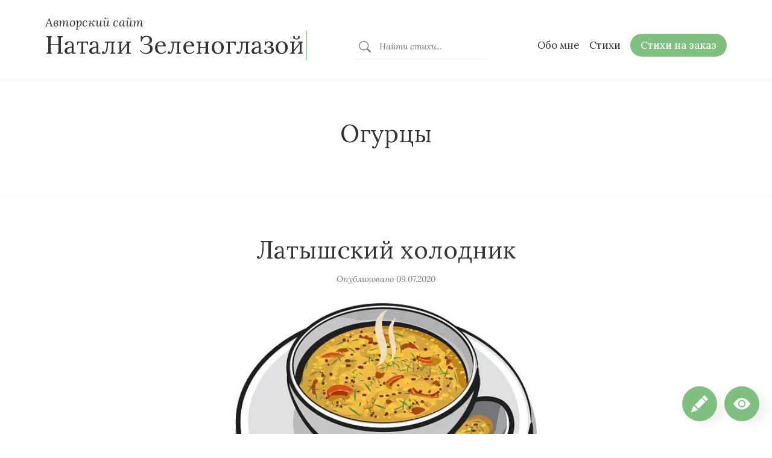

--- FILE ---
content_type: text/html; charset=utf-8
request_url: https://zelenoglazaya.com/kulinariya/product/ogurcy
body_size: 22867
content:
<!DOCTYPE html><html lang="ru" itemScope="" itemType="https://schema.org/WebSite"><head><meta charSet="utf-8"/><meta name="viewport" content="width=device-width, shrink-to-fit=no, initial-scale=1, minimum-scale=1, maximum-scale=1"/><link rel="stylesheet" href="/_next/static/chunks/ecce0c264ef0ca1b.css" data-precedence="next"/><link rel="preload" as="script" fetchPriority="low" href="/_next/static/chunks/945fab894dcb74b9.js"/><script src="/_next/static/chunks/a8644bfbcff64684.js" async=""></script><script src="/_next/static/chunks/6740f161f60c6ab5.js" async=""></script><script src="/_next/static/chunks/c645af7d6b65f73e.js" async=""></script><script src="/_next/static/chunks/c574c2ba7d33a754.js" async=""></script><script src="/_next/static/chunks/turbopack-155023fe8e9e23e2.js" async=""></script><script src="/_next/static/chunks/ff1a16fafef87110.js" async=""></script><script src="/_next/static/chunks/247eb132b7f7b574.js" async=""></script><script src="/_next/static/chunks/8cb8b973562898e1.js" async=""></script><meta name="next-size-adjust" content=""/><title>Огурцы - Продукты - Авторский сайт Натали Зеленоглазой - Авторский сайт Натали Зеленоглазой</title><link rel="icon" href="/favicon.ico?favicon.0b3bf435.ico" sizes="256x256" type="image/x-icon"/><script src="/_next/static/chunks/a6dad97d9634a72d.js" noModule=""></script></head><body class="lora_12dca405-module__gFezJG__variable raleway_5a10a6b3-module__genfUa__variable layout-module__L5FxyW__layout"><div hidden=""><!--$--><!--/$--></div><header id="header"><h1 itemProp="url"><a itemProp="headline" href="/"><small>Авторский сайт</small>Натали Зеленоглазой</a></h1><!--$--><div id="search-form" class="searchform-module__ioKvOq__searchForm" itemScope="" itemType="https://schema.org/SearchAction" itemProp="potentialAction"><button type="button" id="search-form-close" class="searchform-module__ioKvOq__searchFormClose">×</button><form itemProp="target" content="/stihi?s={query}" action="/stihi"><button type="submit"><svg xmlns="http://www.w3.org/2000/svg" fill="currentColor" viewBox="0 0 16 16"><path d="M11.742 10.344a6.5 6.5 0 1 0-1.397 1.398h-.001q.044.06.098.115l3.85 3.85a1 1 0 0 0 1.415-1.414l-3.85-3.85a1 1 0 0 0-.115-.1zM12 6.5a5.5 5.5 0 1 1-11 0 5.5 5.5 0 0 1 11 0"></path></svg></button><input type="search" placeholder="Найти стихи..." required="" itemProp="query-input" name="s"/></form></div><!--/$--><nav id="nav" role="navigation" itemScope="" itemType="https://schema.org/SiteNavigationElement"><ul><li id="toggle-search" class="togglesearch-module__7r1iAW__toggleSearch"><button type="button"><svg xmlns="http://www.w3.org/2000/svg" fill="currentColor" height="16" width="16" viewBox="0 0 16 16"><path d="M11.742 10.344a6.5 6.5 0 1 0-1.397 1.398h-.001q.044.06.098.115l3.85 3.85a1 1 0 0 0 1.415-1.414l-3.85-3.85a1 1 0 0 0-.115-.1zM12 6.5a5.5 5.5 0 1 1-11 0 5.5 5.5 0 0 1 11 0"></path></svg></button></li><li class=""><a itemProp="url" href="/obo-mne"><span itemProp="name">Обо мне</span></a></li><li class=""><a itemProp="url" href="/stihi"><span itemProp="name">Стихи</span></a></li><li class="order"><a itemProp="url" href="/stihi-na-zakaz"><span itemProp="name">Стихи на заказ</span></a></li></ul></nav></header><main><!--$?--><template id="B:0"></template><article class="loading-module__-i_dra__loading"><header><h1><span class="loading-module__-i_dra__skeleton">Я скучаю по тебе ливнями</span></h1><div class="metadata list list-center list-dots"><span class="loading-module__-i_dra__skeleton">Опубликовано <time>28.01.2026</time></span><a href="/"><span class="loading-module__-i_dra__skeleton">О любви</span></a></div></header><div class="text content"><figure class="loading-module__-i_dra__skeleton"></figure><div><p><span class="loading-module__-i_dra__skeleton">Я скучаю по тебе ливнями,</span><br/><span class="loading-module__-i_dra__skeleton">летним ветром в полях лавандовых,</span><br/><span class="loading-module__-i_dra__skeleton">небесами лазурно-синими,</span><br/><span class="loading-module__-i_dra__skeleton">сладкой свежестью, дикой мятою.</span></p><p><span class="loading-module__-i_dra__skeleton">Я скучаю по тебе радугой,</span><br/><span class="loading-module__-i_dra__skeleton">тихим лесом и зноем пламенным,</span><br/><span class="loading-module__-i_dra__skeleton">каждым спелым и сочным яблоком,</span><br/><span class="loading-module__-i_dra__skeleton">и землёю без влаги каменной.</span></p><p><span class="loading-module__-i_dra__skeleton">Я скучаю по тебе рифмами</span><br/><span class="loading-module__-i_dra__skeleton">и стихи заплетаю косами.</span><br/><span class="loading-module__-i_dra__skeleton">Я в тебя прорастаю мыслями,</span><br/><span class="loading-module__-i_dra__skeleton">самой звёздной на небе россыпью.</span></p></div></div></article><!--/$--><!--$--><!--/$--></main><footer class="footer-module__nP6W3G__footer"><div class="footer-module__nP6W3G__container"><section class="footer-module__nP6W3G__about"><header><h3>О сайте</h3></header><div class="footer-module__nP6W3G__pageContent">
<p>Натали Зеленоглазая — современная поэтесса, автор книги «Счастье пишет письмо» и более 1500 стихотворений. Уже 15 лет успешно создаёт стихи на заказ.</p>



<p>Её творчество публикуется в литературных сборниках, отмечено наградами конкурсов поэзии и легло в основу ряда песен.</p>



<p></p>
</div><footer><a href="/obo-mne">Читать далее →</a></footer></section><section class="footer-module__nP6W3G__featured"><header><h3>Свежие стихи</h3></header><div itemProp="item" itemScope="" itemType="https://schema.org/WebPage"><div class="text content footer-module__nP6W3G__featuredContent"><a href="/stih/ty-menja-vydumal"><figure itemProp="image" itemScope="" itemType="https://schema.org/ImageObject"><img itemProp="contentUrl" alt="" loading="lazy" width="1024" height="1024" decoding="async" data-nimg="1" style="color:transparent" srcSet="/_next/image?url=https%3A%2F%2Fzelenoglazaya.com%2Fwp-content%2Fuploads%2F2025%2F10%2F96565f40-19a1-4409-922c-86b54928d396.webp&amp;w=1080&amp;q=75 1x, /_next/image?url=https%3A%2F%2Fzelenoglazaya.com%2Fwp-content%2Fuploads%2F2025%2F10%2F96565f40-19a1-4409-922c-86b54928d396.webp&amp;w=2048&amp;q=75 2x" src="/_next/image?url=https%3A%2F%2Fzelenoglazaya.com%2Fwp-content%2Fuploads%2F2025%2F10%2F96565f40-19a1-4409-922c-86b54928d396.webp&amp;w=2048&amp;q=75"/></figure></a></div><header><h4><a href="/stih/ty-menja-vydumal">Ты меня выдумал</a></h4><div class="footer-module__nP6W3G__metadata metadata list list-dots">Опубликовано<!-- --> <time dateTime="2025-10-19T23:52:00">19.10.2025</time></div></header></div><div itemProp="item" itemScope="" itemType="https://schema.org/WebPage"><div class="text content footer-module__nP6W3G__featuredContent"><a href="/stih/ljublju-tebja-3"><figure itemProp="image" itemScope="" itemType="https://schema.org/ImageObject"><img itemProp="contentUrl" alt="" loading="lazy" width="1024" height="1024" decoding="async" data-nimg="1" style="color:transparent" srcSet="/_next/image?url=https%3A%2F%2Fzelenoglazaya.com%2Fwp-content%2Fuploads%2F2025%2F10%2F2f439d0d-1100-404a-8e10-6f13549a5104.webp&amp;w=1080&amp;q=75 1x, /_next/image?url=https%3A%2F%2Fzelenoglazaya.com%2Fwp-content%2Fuploads%2F2025%2F10%2F2f439d0d-1100-404a-8e10-6f13549a5104.webp&amp;w=2048&amp;q=75 2x" src="/_next/image?url=https%3A%2F%2Fzelenoglazaya.com%2Fwp-content%2Fuploads%2F2025%2F10%2F2f439d0d-1100-404a-8e10-6f13549a5104.webp&amp;w=2048&amp;q=75"/></figure></a></div><header><h4><a href="/stih/ljublju-tebja-3">Люблю тебя</a></h4><div class="footer-module__nP6W3G__metadata metadata list list-dots">Опубликовано<!-- --> <time dateTime="2025-10-13T21:41:23">13.10.2025</time></div></header></div><div itemProp="item" itemScope="" itemType="https://schema.org/WebPage"><div class="text content footer-module__nP6W3G__featuredContent"><a href="/stih/ljubov"><figure itemProp="image" itemScope="" itemType="https://schema.org/ImageObject"><img itemProp="contentUrl" alt="" loading="lazy" width="1024" height="1024" decoding="async" data-nimg="1" style="color:transparent" srcSet="/_next/image?url=https%3A%2F%2Fzelenoglazaya.com%2Fwp-content%2Fuploads%2F2025%2F10%2Fda965a4e-2080-48d9-9bba-168ce44f1bc0.webp&amp;w=1080&amp;q=75 1x, /_next/image?url=https%3A%2F%2Fzelenoglazaya.com%2Fwp-content%2Fuploads%2F2025%2F10%2Fda965a4e-2080-48d9-9bba-168ce44f1bc0.webp&amp;w=2048&amp;q=75 2x" src="/_next/image?url=https%3A%2F%2Fzelenoglazaya.com%2Fwp-content%2Fuploads%2F2025%2F10%2Fda965a4e-2080-48d9-9bba-168ce44f1bc0.webp&amp;w=2048&amp;q=75"/></figure></a></div><header><h4><a href="/stih/ljubov">Любовь</a></h4><div class="footer-module__nP6W3G__metadata metadata list list-dots">Опубликовано<!-- --> <time dateTime="2025-10-11T16:13:49">11.10.2025</time></div></header></div></section></div><hr/><div class="footer-module__nP6W3G__container"><nav><p><a href="/obo-mne">Обо мне</a><a href="/stihi">Стихи</a><a href="/stihi-na-zakaz">Стихи на заказ</a><a href="/pomoschnik-avtora">Помощник автора</a></p><p class="footer-module__nP6W3G__metadata">© <!-- -->2026<!-- --> Авторский сайт Натали Зеленоглазой</p></nav></div></footer><div class="chat-module__wWbbIa__chat"><button role="button" type="button" class="chat-module__wWbbIa__toggler"><svg xmlns="http://www.w3.org/2000/svg" width="16" height="16" fill="currentColor" class="bi bi-eye-fill" viewBox="0 0 16 16"><path d="M10.5 8a2.5 2.5 0 1 1-5 0 2.5 2.5 0 0 1 5 0"></path><path d="M0 8s3-5.5 8-5.5S16 8 16 8s-3 5.5-8 5.5S0 8 0 8m8 3.5a3.5 3.5 0 1 0 0-7 3.5 3.5 0 0 0 0 7"></path></svg></button></div><div class="chat-module__wWbbIa__chat chat-module__wWbbIa__chatWriter"><a class="chat-module__wWbbIa__link" href="/pomoschnik-avtora"><svg xmlns="http://www.w3.org/2000/svg" width="16" height="16" fill="currentColor" class="bi bi-pencil-fill" viewBox="0 0 16 16"><path d="M12.854.146a.5.5 0 0 0-.707 0L10.5 1.793 14.207 5.5l1.647-1.646a.5.5 0 0 0 0-.708zm.646 6.061L9.793 2.5 3.293 9H3.5a.5.5 0 0 1 .5.5v.5h.5a.5.5 0 0 1 .5.5v.5h.5a.5.5 0 0 1 .5.5v.5h.5a.5.5 0 0 1 .5.5v.207zm-7.468 7.468A.5.5 0 0 1 6 13.5V13h-.5a.5.5 0 0 1-.5-.5V12h-.5a.5.5 0 0 1-.5-.5V11h-.5a.5.5 0 0 1-.5-.5V10h-.5a.5.5 0 0 1-.175-.032l-.179.178a.5.5 0 0 0-.11.168l-2 5a.5.5 0 0 0 .65.65l5-2a.5.5 0 0 0 .168-.11z"></path></svg></a></div><div></div><script>requestAnimationFrame(function(){$RT=performance.now()});</script><script src="/_next/static/chunks/945fab894dcb74b9.js" id="_R_" async=""></script><div hidden id="S:0"><div itemProp="mainEntity" itemScope="" itemType="http://schema.org/ItemList"><section class="simple"><header><h1 itemProp="name">Огурцы</h1></header></section><article itemProp="itemListElement" itemScope="" itemType="http://schema.org/ListItem" data-index="0" class="post-1006267 recepty type-recepty status-publish has-post-thumbnail hentry recipe_category-Holodnye-supy recipe_category-latyshskaja-kuhnja recipe_category-supy-i-bulony recipe_product-yajca recipe_product-ogurcy recipe_product-kefir recipe_product-zelenyj-luk recipe_product-ukrop recipe_product-marinovannaja-svekla recipe_product-rediska"><meta itemProp="position" content="1"/><div itemProp="item" itemScope="" itemType="https://schema.org/Article"><header><h2 itemProp="headline"><a itemProp="url" href="/recept/latyshskij-holodnik">Латышский холодник</a></h2><div class="metadata list list-center list-dots"><span>Опубликовано<!-- --> <time itemProp="datePublished" dateTime="2020-07-09T08:06:52">09.07.2020</time><meta itemProp="dateModified" content="2020-07-09T08:06:53"/></span></div></header><div class="text content"><a itemProp="url" href="/recept/latyshskij-holodnik"><figure itemProp="image" itemScope="" itemType="https://schema.org/ImageObject"><img itemProp="contentUrl" alt="" loading="lazy" width="454" height="380" decoding="async" data-nimg="1" style="color:transparent" srcSet="/_next/image?url=https%3A%2F%2Fzelenoglazaya.com%2Fwp-content%2Fuploads%2F2020%2F07%2F88753613-hot-vegetable-soup.jpg&amp;w=640&amp;q=75 1x, /_next/image?url=https%3A%2F%2Fzelenoglazaya.com%2Fwp-content%2Fuploads%2F2020%2F07%2F88753613-hot-vegetable-soup.jpg&amp;w=1080&amp;q=75 2x" src="/_next/image?url=https%3A%2F%2Fzelenoglazaya.com%2Fwp-content%2Fuploads%2F2020%2F07%2F88753613-hot-vegetable-soup.jpg&amp;w=1080&amp;q=75"/></figure></a><div itemProp="articleBody"><h3>Ингредиенты</h3><ul><li>маринованная свекла</li><li>кефир</li><li>яйца</li><li>огурцы</li><li>зеленый лук</li><li>укроп</li><li>соль по вкусу</li><li>редиска</li><li>вода</li></ul><h3>Способ приготовления</h3><p>Яйца отварить вкрутую.  Маринованную свеклу нарезать соломкой. Мелко нарезать зеленый лук, укроп, редиску и огурцы. Все перемешать. Кефир смешать с водой в соотношении 1:1. Колодник заправить кефиром с водой и соком от маринованной свеклы. Посолить по вкусу. Подавать охлажденным.</p></div></div><footer class="metadata text"><p><a itemProp="url" href="/recept/latyshskij-holodnik">Читать далее →</a></p></footer></div></article><article itemProp="itemListElement" itemScope="" itemType="http://schema.org/ListItem" data-index="1" class="post-1006240 recepty type-recepty status-publish has-post-thumbnail hentry recipe_category-bystraya-konservaciya recipe_product-ogurcy"><meta itemProp="position" content="2"/><div itemProp="item" itemScope="" itemType="https://schema.org/Article"><header><h2 itemProp="headline"><a itemProp="url" href="/recept/malosolnye-ogurcy-holodnogo-posola">Малосольные огурцы холодного посола</a></h2><div class="metadata list list-center list-dots"><span>Опубликовано<!-- --> <time itemProp="datePublished" dateTime="2020-07-08T16:50:45">08.07.2020</time><meta itemProp="dateModified" content="2020-07-08T16:50:46"/></span></div></header><div class="text content"><a itemProp="url" href="/recept/malosolnye-ogurcy-holodnogo-posola"><figure itemProp="image" itemScope="" itemType="https://schema.org/ImageObject"><img itemProp="contentUrl" alt="" loading="lazy" width="998" height="1130" decoding="async" data-nimg="1" style="color:transparent" srcSet="/_next/image?url=https%3A%2F%2Fzelenoglazaya.com%2Fwp-content%2Fuploads%2F2020%2F07%2Ffb81884e2893b11a86facda51150264d.jpg&amp;w=1080&amp;q=75 1x, /_next/image?url=https%3A%2F%2Fzelenoglazaya.com%2Fwp-content%2Fuploads%2F2020%2F07%2Ffb81884e2893b11a86facda51150264d.jpg&amp;w=2048&amp;q=75 2x" src="/_next/image?url=https%3A%2F%2Fzelenoglazaya.com%2Fwp-content%2Fuploads%2F2020%2F07%2Ffb81884e2893b11a86facda51150264d.jpg&amp;w=2048&amp;q=75"/></figure></a><div itemProp="articleBody"><h3>Ингредиенты</h3><ul><li>1 кг. огурцов</li><li>2-3 веточки укропа</li><li>1 болгарский перец</li><li>3 лавровых листа</li><li>веточка зеленого базилика</li><li>3 дольки чеснока</li><li>4 ст.л. соли на 1 литр воды</li></ul><h3>Способ приготовления</h3><p>Огурцы сложить в кастрюлю, добавить укроп, болгарский перец, нарезанный соломкой, лавровый лист, базилик и чеснок, нарезанный колечками.<br />Соль размешать в холодной воде и залить огурцы. Накрыть крышкой и оставить на столе. Можно поставить в холодильник, но тогда на засаливание уйдет больше времени.</p></div></div><footer class="metadata text"><p><a itemProp="url" href="/recept/malosolnye-ogurcy-holodnogo-posola">Читать далее →</a></p></footer></div></article><article itemProp="itemListElement" itemScope="" itemType="http://schema.org/ListItem" data-index="2" class="post-1006234 recepty type-recepty status-publish has-post-thumbnail hentry recipe_category-supy-i-bulony recipe_category-Holodnye-supy recipe_product-luk recipe_product-bolgarskij-perec recipe_product-pomidory recipe_product-ogurcy recipe_product-olivkovoe-maslo recipe_product-kinza"><meta itemProp="position" content="3"/><div itemProp="item" itemScope="" itemType="https://schema.org/Article"><header><h2 itemProp="headline"><a itemProp="url" href="/recept/holodnyj-tomatnyj-sup">Холодный томатный суп</a></h2><div class="metadata list list-center list-dots"><span>Опубликовано<!-- --> <time itemProp="datePublished" dateTime="2020-07-08T15:14:57">08.07.2020</time><meta itemProp="dateModified" content="2020-07-08T15:14:58"/></span></div></header><div class="text content"><a itemProp="url" href="/recept/holodnyj-tomatnyj-sup"><figure itemProp="image" itemScope="" itemType="https://schema.org/ImageObject"><img itemProp="contentUrl" alt="" loading="lazy" width="2560" height="1920" decoding="async" data-nimg="1" style="color:transparent" srcSet="/_next/image?url=https%3A%2F%2Fzelenoglazaya.com%2Fwp-content%2Fuploads%2F2020%2F07%2Fimg_1950-scaled.jpeg&amp;w=3840&amp;q=75 1x" src="/_next/image?url=https%3A%2F%2Fzelenoglazaya.com%2Fwp-content%2Fuploads%2F2020%2F07%2Fimg_1950-scaled.jpeg&amp;w=3840&amp;q=75"/></figure></a><div itemProp="articleBody"><h3>Ингредиенты</h3><ul><li>5 томатов</li><li>2 огурца</li><li>1 большой болгарский перец</li><li>1 маленькая луковица</li><li>пучок кинзы</li><li>соль по вкусу</li><li>черный молотый перец по вкусу</li><li>3 ст.л. оливкового масла</li><li>мягкий сыр</li><li>бальзамический крем по желанию</li></ul><h3>Способ приготовления</h3><p>В блендере измельчить помидоры, болгарский перец и огурцы. Добавить кинзу, лук, оливковое масло, соль и молотый перец. Снова измельчить.<br />Перед подачей посыпать мягким сыром и добавить несколько капель бальзамического крема.</p></div></div><footer class="metadata text"><p><a itemProp="url" href="/recept/holodnyj-tomatnyj-sup">Читать далее →</a></p></footer></div></article><article itemProp="itemListElement" itemScope="" itemType="http://schema.org/ListItem" data-index="3" class="post-1006222 recepty type-recepty status-publish has-post-thumbnail hentry recipe_category-salaty recipe_category-ovoschnye-salaty recipe_product-rastitelnoe-maslo recipe_product-soevyj-sous recipe_product-pomidory recipe_product-ogurcy recipe_product-petrushka recipe_product-pekinskaya-kapusta recipe_product-redis"><meta itemProp="position" content="4"/><div itemProp="item" itemScope="" itemType="https://schema.org/Article"><header><h2 itemProp="headline"><a itemProp="url" href="/recept/salat-vesennij">Салат &#171;Весенний&#187;</a></h2><div class="metadata list list-center list-dots"><span>Опубликовано<!-- --> <time itemProp="datePublished" dateTime="2020-07-07T16:20:39">07.07.2020</time><meta itemProp="dateModified" content="2020-07-07T16:20:40"/></span></div></header><div class="text content"><a itemProp="url" href="/recept/salat-vesennij"><figure itemProp="image" itemScope="" itemType="https://schema.org/ImageObject"><img itemProp="contentUrl" alt="" loading="lazy" width="2560" height="1920" decoding="async" data-nimg="1" style="color:transparent" srcSet="/_next/image?url=https%3A%2F%2Fzelenoglazaya.com%2Fwp-content%2Fuploads%2F2020%2F07%2Fimg_0867-scaled.jpeg&amp;w=3840&amp;q=75 1x" src="/_next/image?url=https%3A%2F%2Fzelenoglazaya.com%2Fwp-content%2Fuploads%2F2020%2F07%2Fimg_0867-scaled.jpeg&amp;w=3840&amp;q=75"/></figure></a><div itemProp="articleBody"><h3>Ингредиенты</h3><ul><li>1 помидор</li><li>2 огурца</li><li>5 редисок</li><li>пекинская капуста</li><li>петрушка</li><li>соевый соус</li><li>растительное масло</li></ul><h3>Способ приготовления</h3><p>Нарезать помидоры, огурцы, редиску, пекинскую капуста и петрушку. Заправить соевым соусом и растительным маслом. Перемешать.</p></div></div><footer class="metadata text"><p><a itemProp="url" href="/recept/salat-vesennij">Читать далее →</a></p></footer></div></article><article itemProp="itemListElement" itemScope="" itemType="http://schema.org/ListItem" data-index="4" class="post-1006124 recepty type-recepty status-publish has-post-thumbnail hentry recipe_category-Holodnye-supy recipe_category-supy-i-bulony recipe_product-ukrop recipe_product-greckie-orehi recipe_product-chesnok recipe_product-ogurcy recipe_product-nesladkij-jogurt recipe_product-kefir"><meta itemProp="position" content="5"/><div itemProp="item" itemScope="" itemType="https://schema.org/Article"><header><h2 itemProp="headline"><a itemProp="url" href="/recept/tarator">Таратор</a></h2><div class="metadata list list-center list-dots"><span>Опубликовано<!-- --> <time itemProp="datePublished" dateTime="2020-07-07T08:44:29">07.07.2020</time><meta itemProp="dateModified" content="2020-07-07T08:44:29"/></span></div></header><div class="text content"><a itemProp="url" href="/recept/tarator"><figure itemProp="image" itemScope="" itemType="https://schema.org/ImageObject"><img itemProp="contentUrl" alt="" loading="lazy" width="1280" height="960" decoding="async" data-nimg="1" style="color:transparent" srcSet="/_next/image?url=https%3A%2F%2Fzelenoglazaya.com%2Fwp-content%2Fuploads%2F2020%2F07%2Fdaevt2tt9cg.jpg&amp;w=1920&amp;q=75 1x, /_next/image?url=https%3A%2F%2Fzelenoglazaya.com%2Fwp-content%2Fuploads%2F2020%2F07%2Fdaevt2tt9cg.jpg&amp;w=3840&amp;q=75 2x" src="/_next/image?url=https%3A%2F%2Fzelenoglazaya.com%2Fwp-content%2Fuploads%2F2020%2F07%2Fdaevt2tt9cg.jpg&amp;w=3840&amp;q=75"/></figure></a><div itemProp="articleBody"><h3>Ингредиенты</h3><ul><li>2 средних огурца</li><li>пучок укропа</li><li>4 дольки чеснока</li><li>по вкусу соль</li><li>1 ст.л. растительного масла</li><li>1 ст.л. измельченных грецких орехов</li><li>1 стакан йогурта или кефира</li><li>1 стакан минеральной воды</li></ul><h3>Способ приготовления</h3><p>Орехи смешать с растительным маслом, солью и измельченным чесноком. Растереть.<br />Огурцы натереть на терке. Укроп измельчить.<br />К огурцам добавить укроп, чесночно-ореховую смесь и перемешать.<br />Добавить йогурт и минералку. Размешать, охладить и кушать.</p></div></div><footer class="metadata text"><p><a itemProp="url" href="/recept/tarator">Читать далее →</a></p></footer></div></article><article itemProp="itemListElement" itemScope="" itemType="http://schema.org/ListItem" data-index="5" class="post-1005872 recepty type-recepty status-publish has-post-thumbnail hentry recipe_category-bystraya-konservaciya recipe_product-ukrop recipe_product-listja-vishni recipe_product-listja-hrena recipe_product-chesnok recipe_product-ogurcy"><meta itemProp="position" content="6"/><div itemProp="item" itemScope="" itemType="https://schema.org/Article"><header><h2 itemProp="headline"><a itemProp="url" href="/recept/malosolnye-ogurcy-2">Малосольные огурцы</a></h2><div class="metadata list list-center list-dots"><span>Опубликовано<!-- --> <time itemProp="datePublished" dateTime="2019-01-05T12:15:16">05.01.2019</time><meta itemProp="dateModified" content="2019-01-05T12:15:16"/></span></div></header><div class="text content"><a itemProp="url" href="/recept/malosolnye-ogurcy-2"><figure itemProp="image" itemScope="" itemType="https://schema.org/ImageObject"><img itemProp="contentUrl" alt="" loading="lazy" width="960" height="720" decoding="async" data-nimg="1" style="color:transparent" srcSet="/_next/image?url=https%3A%2F%2Fzelenoglazaya.com%2Fwp-content%2Fuploads%2F2019%2F01%2F9qrrjzafgt8.jpg&amp;w=1080&amp;q=75 1x, /_next/image?url=https%3A%2F%2Fzelenoglazaya.com%2Fwp-content%2Fuploads%2F2019%2F01%2F9qrrjzafgt8.jpg&amp;w=1920&amp;q=75 2x" src="/_next/image?url=https%3A%2F%2Fzelenoglazaya.com%2Fwp-content%2Fuploads%2F2019%2F01%2F9qrrjzafgt8.jpg&amp;w=1920&amp;q=75"/></figure></a><div itemProp="articleBody"><h3>Ингредиенты</h3><ul><li>1 кг огурцов</li><li>7 долек чеснока</li><li>15 горошин черного перца</li><li>2 лавровых листа</li><li>25 грамм укропа</li><li>1 литр кипятка</li><li>2 ст.л. каменной соли</li><li>1 ч.л. сахара</li><li>2-3 листика вишни</li><li>1 лист хрена</li></ul><h3>Способ приготовления</h3><p>Огурцы сложить в емкость для маринования, перекладывая листьями вишни, хрена, укропом. Добавить крупно нарезанный чеснок и все остальные приправы. Залить кипятком. Накрыть крышкой и оставить на 2-3 суток при комнатной температуре.<br />Готово!</p></div></div><footer class="metadata text"><p><a itemProp="url" href="/recept/malosolnye-ogurcy-2">Читать далее →</a></p></footer></div></article><article itemProp="itemListElement" itemScope="" itemType="http://schema.org/ListItem" data-index="6" class="post-1005845 recepty type-recepty status-publish has-post-thumbnail hentry recipe_category-salaty recipe_category-rybnye-salaty recipe_category-s-fruktami recipe_product-soevyj-sous recipe_product-ogurcy recipe_product-petrushka recipe_product-olivkovoe-maslo recipe_product-hurma recipe_product-malosolnaja-forel"><meta itemProp="position" content="7"/><div itemProp="item" itemScope="" itemType="https://schema.org/Article"><header><h2 itemProp="headline"><a itemProp="url" href="/recept/salat-s-hurmoj-i-malosolnoj-forelyu">Салат с хурмой и малосольной форелью</a></h2><div class="metadata list list-center list-dots"><span>Опубликовано<!-- --> <time itemProp="datePublished" dateTime="2019-01-04T17:37:56">04.01.2019</time><meta itemProp="dateModified" content="2019-01-04T17:37:56"/></span></div></header><div class="text content"><a itemProp="url" href="/recept/salat-s-hurmoj-i-malosolnoj-forelyu"><figure itemProp="image" itemScope="" itemType="https://schema.org/ImageObject"><img itemProp="contentUrl" alt="" loading="lazy" width="959" height="720" decoding="async" data-nimg="1" style="color:transparent" srcSet="/_next/image?url=https%3A%2F%2Fzelenoglazaya.com%2Fwp-content%2Fuploads%2F2019%2F01%2Fkxgvhxrc0qu.jpg&amp;w=1080&amp;q=75 1x, /_next/image?url=https%3A%2F%2Fzelenoglazaya.com%2Fwp-content%2Fuploads%2F2019%2F01%2Fkxgvhxrc0qu.jpg&amp;w=1920&amp;q=75 2x" src="/_next/image?url=https%3A%2F%2Fzelenoglazaya.com%2Fwp-content%2Fuploads%2F2019%2F01%2Fkxgvhxrc0qu.jpg&amp;w=1920&amp;q=75"/></figure></a><div itemProp="articleBody"><h3>Ингредиенты</h3><ul><li>1 хурма</li><li>1 огурец</li><li>2 ломтика малосольной форели</li><li>петрушка</li><li>свежемолотый черный перец</li><li>соевый соус</li><li>оливковое масло</li></ul><h3>Способ приготовления</h3><p>Хурму режем на тонкие дольки, огурец &#8212; кольцами или полукольцами. Филе форели режем на небольшие кусочки и добавляем к огурцам и хурме. Добавляем измельченную зелень. Посыпаем перцем, поливаем соевым соусом и оливковым маслом.</p></div></div><footer class="metadata text"><p><a itemProp="url" href="/recept/salat-s-hurmoj-i-malosolnoj-forelyu">Читать далее →</a></p></footer></div></article><article itemProp="itemListElement" itemScope="" itemType="http://schema.org/ListItem" data-index="7" class="post-1005798 recepty type-recepty status-publish has-post-thumbnail hentry recipe_category-salaty recipe_category-ovoschnye-salaty recipe_product-rastitelnoe-maslo recipe_product-luk recipe_product-soevyj-sous recipe_product-pomidory recipe_product-ogurcy recipe_product-konservirovannyj-nut"><meta itemProp="position" content="8"/><div itemProp="item" itemScope="" itemType="https://schema.org/Article"><header><h2 itemProp="headline"><a itemProp="url" href="/recept/ovoshchnoj-salat-s-konservirovannym-nutom">Овощной салат с консервированным нутом</a></h2><div class="metadata list list-center list-dots"><span>Опубликовано<!-- --> <time itemProp="datePublished" dateTime="2018-11-01T20:30:29">01.11.2018</time><meta itemProp="dateModified" content="2018-11-01T20:30:29"/></span></div></header><div class="text content"><a itemProp="url" href="/recept/ovoshchnoj-salat-s-konservirovannym-nutom"><figure itemProp="image" itemScope="" itemType="https://schema.org/ImageObject"><img itemProp="contentUrl" alt="" loading="lazy" width="960" height="720" decoding="async" data-nimg="1" style="color:transparent" srcSet="/_next/image?url=https%3A%2F%2Fzelenoglazaya.com%2Fwp-content%2Fuploads%2F2018%2F11%2F%25D0%259E%25D0%25B2%25D0%25BE%25D1%2589%25D0%25BD%25D0%25BE%25D0%25B9-%25D1%2581%25D0%25B0%25D0%25BB%25D0%25B0%25D1%2582-%25D1%2581-%25D0%25BA%25D0%25BE%25D0%25BD%25D1%2581%25D0%25B5%25D1%2580%25D0%25B2%25D0%25B8%25D1%2580%25D0%25BE%25D0%25B2%25D0%25B0%25D0%25BD%25D0%25BD%25D1%258B%25D0%25BC-%25D0%25BD%25D1%2583%25D1%2582%25D0%25BE%25D0%25BC.jpg&amp;w=1080&amp;q=75 1x, /_next/image?url=https%3A%2F%2Fzelenoglazaya.com%2Fwp-content%2Fuploads%2F2018%2F11%2F%25D0%259E%25D0%25B2%25D0%25BE%25D1%2589%25D0%25BD%25D0%25BE%25D0%25B9-%25D1%2581%25D0%25B0%25D0%25BB%25D0%25B0%25D1%2582-%25D1%2581-%25D0%25BA%25D0%25BE%25D0%25BD%25D1%2581%25D0%25B5%25D1%2580%25D0%25B2%25D0%25B8%25D1%2580%25D0%25BE%25D0%25B2%25D0%25B0%25D0%25BD%25D0%25BD%25D1%258B%25D0%25BC-%25D0%25BD%25D1%2583%25D1%2582%25D0%25BE%25D0%25BC.jpg&amp;w=1920&amp;q=75 2x" src="/_next/image?url=https%3A%2F%2Fzelenoglazaya.com%2Fwp-content%2Fuploads%2F2018%2F11%2F%25D0%259E%25D0%25B2%25D0%25BE%25D1%2589%25D0%25BD%25D0%25BE%25D0%25B9-%25D1%2581%25D0%25B0%25D0%25BB%25D0%25B0%25D1%2582-%25D1%2581-%25D0%25BA%25D0%25BE%25D0%25BD%25D1%2581%25D0%25B5%25D1%2580%25D0%25B2%25D0%25B8%25D1%2580%25D0%25BE%25D0%25B2%25D0%25B0%25D0%25BD%25D0%25BD%25D1%258B%25D0%25BC-%25D0%25BD%25D1%2583%25D1%2582%25D0%25BE%25D0%25BC.jpg&amp;w=1920&amp;q=75"/></figure></a><div itemProp="articleBody"><h3>Ингредиенты</h3><ul><li>4 помидора</li><li>5 огурцов</li><li>1 банка консервированного нута</li><li>1 луковица</li><li>растительное масло</li><li>соевый соус по вкусу</li></ul><h3>Способ приготовления</h3><p>Помидоры, лук и огурцы нарезать, добавить консервированный нут. Заправить растительным маслом и соевым соусом.<br />Готово!</p></div></div><footer class="metadata text"><p><a itemProp="url" href="/recept/ovoshchnoj-salat-s-konservirovannym-nutom">Читать далее →</a></p></footer></div></article><nav><span>1</span><a href="/kulinariya/product/ogurcy/page/2">2</a><em>...</em><a href="/kulinariya/product/ogurcy/page/8">8</a><a rel="next" href="/kulinariya/product/ogurcy/page/2"><svg xmlns="http://www.w3.org/2000/svg" fill="currentColor" viewBox="0 0 16 16"><path fill-rule="evenodd" d="M4.646 1.646a.5.5 0 0 1 .708 0l6 6a.5.5 0 0 1 0 .708l-6 6a.5.5 0 0 1-.708-.708L10.293 8 4.646 2.354a.5.5 0 0 1 0-.708"></path></svg></a></nav></div></div><script>$RB=[];$RV=function(a){$RT=performance.now();for(var b=0;b<a.length;b+=2){var c=a[b],e=a[b+1];null!==e.parentNode&&e.parentNode.removeChild(e);var f=c.parentNode;if(f){var g=c.previousSibling,h=0;do{if(c&&8===c.nodeType){var d=c.data;if("/$"===d||"/&"===d)if(0===h)break;else h--;else"$"!==d&&"$?"!==d&&"$~"!==d&&"$!"!==d&&"&"!==d||h++}d=c.nextSibling;f.removeChild(c);c=d}while(c);for(;e.firstChild;)f.insertBefore(e.firstChild,c);g.data="$";g._reactRetry&&requestAnimationFrame(g._reactRetry)}}a.length=0};
$RC=function(a,b){if(b=document.getElementById(b))(a=document.getElementById(a))?(a.previousSibling.data="$~",$RB.push(a,b),2===$RB.length&&("number"!==typeof $RT?requestAnimationFrame($RV.bind(null,$RB)):(a=performance.now(),setTimeout($RV.bind(null,$RB),2300>a&&2E3<a?2300-a:$RT+300-a)))):b.parentNode.removeChild(b)};$RC("B:0","S:0")</script><script>(self.__next_f=self.__next_f||[]).push([0])</script><script>self.__next_f.push([1,"1:\"$Sreact.fragment\"\n3:I[39756,[\"/_next/static/chunks/ff1a16fafef87110.js\",\"/_next/static/chunks/247eb132b7f7b574.js\"],\"default\"]\n4:I[37457,[\"/_next/static/chunks/ff1a16fafef87110.js\",\"/_next/static/chunks/247eb132b7f7b574.js\"],\"default\"]\n6:I[97367,[\"/_next/static/chunks/ff1a16fafef87110.js\",\"/_next/static/chunks/247eb132b7f7b574.js\"],\"OutletBoundary\"]\n7:\"$Sreact.suspense\"\n9:I[97367,[\"/_next/static/chunks/ff1a16fafef87110.js\",\"/_next/static/chunks/247eb132b7f7b574.js\"],\"ViewportBoundary\"]\nb:I[97367,[\"/_next/static/chunks/ff1a16fafef87110.js\",\"/_next/static/chunks/247eb132b7f7b574.js\"],\"MetadataBoundary\"]\nd:I[68027,[],\"default\"]\ne:I[22016,[\"/_next/static/chunks/8cb8b973562898e1.js\"],\"\"]\nf:I[70544,[\"/_next/static/chunks/8cb8b973562898e1.js\"],\"SearchFormLoading\"]\n10:I[70544,[\"/_next/static/chunks/8cb8b973562898e1.js\"],\"default\"]\n11:I[86331,[\"/_next/static/chunks/8cb8b973562898e1.js\"],\"default\"]\n12:I[99568,[\"/_next/static/chunks/8cb8b973562898e1.js\"],\"default\"]\n13:I[57019,[\"/_next/static/chunks/8cb8b973562898e1.js\"],\"default\"]\n15:I[90846,[\"/_next/static/chunks/8cb8b973562898e1.js\"],\"default\"]\n16:I[82601,[\"/_next/static/chunks/8cb8b973562898e1.js\"],\"default\"]\n:HL[\"/_next/static/chunks/ecce0c264ef0ca1b.css\",\"style\"]\n:HL[\"/_next/static/media/5812e5c5bc4a13ca-s.p.6d5ec1df.woff2\",\"font\",{\"crossOrigin\":\"\",\"type\":\"font/woff2\"}]\n:HL[\"/_next/static/media/659720fbcac806cc-s.p.de2691c7.woff2\",\"font\",{\"crossOrigin\":\"\",\"type\":\"font/woff2\"}]\n:HL[\"/_next/static/media/71fbf9c08529c2a5-s.p.91ff3091.woff2\",\"font\",{\"crossOrigin\":\"\",\"type\":\"font/woff2\"}]\n"])</script><script>self.__next_f.push([1,"0:{\"P\":null,\"b\":\"Akn4AK6q0iBTAqQFFoTm7\",\"c\":[\"\",\"kulinariya\",\"product\",\"ogurcy\"],\"q\":\"\",\"i\":false,\"f\":[[[\"\",{\"children\":[\"kulinariya\",{\"children\":[[\"taxonomy\",\"product\",\"d\"],{\"children\":[[\"slug\",\"ogurcy\",\"d\"],{\"children\":[\"__PAGE__\",{}]}]}]}]},\"$undefined\",\"$undefined\",true],[[\"$\",\"$1\",\"c\",{\"children\":[[[\"$\",\"link\",\"0\",{\"rel\":\"stylesheet\",\"href\":\"/_next/static/chunks/ecce0c264ef0ca1b.css\",\"precedence\":\"next\",\"crossOrigin\":\"$undefined\",\"nonce\":\"$undefined\"}],[\"$\",\"script\",\"script-0\",{\"src\":\"/_next/static/chunks/8cb8b973562898e1.js\",\"async\":true,\"nonce\":\"$undefined\"}]],\"$L2\"]}],{\"children\":[[\"$\",\"$1\",\"c\",{\"children\":[null,[\"$\",\"$L3\",null,{\"parallelRouterKey\":\"children\",\"error\":\"$undefined\",\"errorStyles\":\"$undefined\",\"errorScripts\":\"$undefined\",\"template\":[\"$\",\"$L4\",null,{}],\"templateStyles\":\"$undefined\",\"templateScripts\":\"$undefined\",\"notFound\":\"$undefined\",\"forbidden\":\"$undefined\",\"unauthorized\":\"$undefined\"}]]}],{\"children\":[[\"$\",\"$1\",\"c\",{\"children\":[null,[\"$\",\"$L3\",null,{\"parallelRouterKey\":\"children\",\"error\":\"$undefined\",\"errorStyles\":\"$undefined\",\"errorScripts\":\"$undefined\",\"template\":[\"$\",\"$L4\",null,{}],\"templateStyles\":\"$undefined\",\"templateScripts\":\"$undefined\",\"notFound\":\"$undefined\",\"forbidden\":\"$undefined\",\"unauthorized\":\"$undefined\"}]]}],{\"children\":[[\"$\",\"$1\",\"c\",{\"children\":[null,[\"$\",\"$L3\",null,{\"parallelRouterKey\":\"children\",\"error\":\"$undefined\",\"errorStyles\":\"$undefined\",\"errorScripts\":\"$undefined\",\"template\":[\"$\",\"$L4\",null,{}],\"templateStyles\":\"$undefined\",\"templateScripts\":\"$undefined\",\"notFound\":\"$undefined\",\"forbidden\":\"$undefined\",\"unauthorized\":\"$undefined\"}]]}],{\"children\":[[\"$\",\"$1\",\"c\",{\"children\":[\"$L5\",null,[\"$\",\"$L6\",null,{\"children\":[\"$\",\"$7\",null,{\"name\":\"Next.MetadataOutlet\",\"children\":\"$@8\"}]}]]}],{},null,false,false]},null,false,false]},null,false,false]},null,false,false]},null,false,false],[\"$\",\"$1\",\"h\",{\"children\":[null,[\"$\",\"$L9\",null,{\"children\":\"$@a\"}],[\"$\",\"div\",null,{\"hidden\":true,\"children\":[\"$\",\"$Lb\",null,{\"children\":[\"$\",\"$7\",null,{\"name\":\"Next.Metadata\",\"children\":\"$@c\"}]}]}],[\"$\",\"meta\",null,{\"name\":\"next-size-adjust\",\"content\":\"\"}]]}],false]],\"m\":\"$undefined\",\"G\":[\"$d\",[]],\"S\":false}\n"])</script><script>self.__next_f.push([1,"2:[\"$\",\"html\",null,{\"lang\":\"ru\",\"itemScope\":true,\"itemType\":\"https://schema.org/WebSite\",\"children\":[\"$\",\"body\",null,{\"className\":\"lora_12dca405-module__gFezJG__variable raleway_5a10a6b3-module__genfUa__variable layout-module__L5FxyW__layout\",\"children\":[[\"$\",\"header\",null,{\"id\":\"header\",\"children\":[[\"$\",\"h1\",null,{\"itemProp\":\"url\",\"children\":[\"$\",\"$Le\",null,{\"href\":\"/\",\"itemProp\":\"headline\",\"children\":[[\"$\",\"small\",null,{\"children\":\"Авторский сайт\"}],\"Натали Зеленоглазой\"]}]}],[\"$\",\"$7\",null,{\"fallback\":[\"$\",\"$Lf\",null,{}],\"children\":[\"$\",\"$L10\",null,{}]}],[\"$\",\"nav\",null,{\"id\":\"nav\",\"role\":\"navigation\",\"itemScope\":true,\"itemType\":\"https://schema.org/SiteNavigationElement\",\"children\":[\"$\",\"ul\",null,{\"children\":[[\"$\",\"$L11\",null,{}],[[\"$\",\"$L12\",\"top_menu_0\",{\"menuItem\":{\"path\":\"/obo-mne\",\"currentPattern\":\"^\\\\/obo-mne\",\"title\":\"Обо мне\",\"showInTopMenu\":true}}],[\"$\",\"$L12\",\"top_menu_1\",{\"menuItem\":{\"path\":\"/stihi\",\"currentPattern\":\"^\\\\/stih(?:i)?(\\\\/|$)\",\"title\":\"Стихи\",\"showInTopMenu\":true}}],[\"$\",\"$L12\",\"top_menu_2\",{\"menuItem\":{\"path\":\"/stihi-na-zakaz\",\"currentPattern\":\"^\\\\/stihi-na-zakaz\",\"title\":\"Стихи на заказ\",\"showInTopMenu\":true,\"extraClassNames\":[\"order\"]}}]]]}]}]]}],[\"$\",\"main\",null,{\"children\":[\"$\",\"$L3\",null,{\"parallelRouterKey\":\"children\",\"error\":\"$undefined\",\"errorStyles\":\"$undefined\",\"errorScripts\":\"$undefined\",\"template\":[\"$\",\"$L4\",null,{}],\"templateStyles\":\"$undefined\",\"templateScripts\":\"$undefined\",\"notFound\":[[[\"$\",\"section\",null,{\"className\":\"simple\",\"children\":[\"$\",\"header\",null,{\"children\":[[\"$\",\"h1\",null,{\"itemProp\":\"name\",\"children\":\"404\"}],[\"$\",\"div\",null,{\"itemProp\":\"description\",\"className\":\"description\",\"children\":[\"$\",\"p\",null,{\"children\":\"Запрашиваемая вами страница не найдена\"}]}]]}]}],[\"$\",\"article\",null,{\"children\":[\"$\",\"div\",null,{\"className\":\"text content\",\"children\":[[\"$\",\"div\",null,{\"itemProp\":\"description\",\"children\":[\"$\",\"p\",null,{\"children\":\"Может быть, попробовать поискать что-нибудь другое?\"}]}],[\"$\",\"div\",null,{\"className\":\"search-form-on-not-found\",\"children\":[\"$\",\"$L13\",null,{\"action\":\"/stihi\",\"children\":[[\"$\",\"input\",null,{\"type\":\"search\",\"required\":true,\"name\":\"s\",\"autoFocus\":true,\"placeholder\":\"Найти стихи...\"}],[\"$\",\"button\",null,{\"type\":\"submit\",\"children\":[\"$\",\"svg\",null,{\"xmlns\":\"http://www.w3.org/2000/svg\",\"fill\":\"currentColor\",\"viewBox\":\"0 0 16 16\",\"children\":[\"$\",\"path\",null,{\"d\":\"M11.742 10.344a6.5 6.5 0 1 0-1.397 1.398h-.001q.044.06.098.115l3.85 3.85a1 1 0 0 0 1.415-1.414l-3.85-3.85a1 1 0 0 0-.115-.1zM12 6.5a5.5 5.5 0 1 1-11 0 5.5 5.5 0 0 1 11 0\"}]}]}]]}]}],[\"$\",\"footer\",null,{\"children\":[\"$\",\"p\",null,{\"children\":[[\"$\",\"br\",null,{}],[\"$\",\"$Le\",null,{\"href\":\"/\",\"children\":[\"$\",\"i\",null,{\"children\":\"Вернуться на главную страницу →\"}]}]]}]}]]}]}]],[]],\"forbidden\":\"$undefined\",\"unauthorized\":\"$undefined\"}]}],\"$L14\",[\"$\",\"$L15\",null,{}],[\"$\",\"$L16\",null,{}]]}]}]\n"])</script><script>self.__next_f.push([1,"a:[[\"$\",\"meta\",\"0\",{\"charSet\":\"utf-8\"}],[\"$\",\"meta\",\"1\",{\"name\":\"viewport\",\"content\":\"width=device-width, shrink-to-fit=no, initial-scale=1, minimum-scale=1, maximum-scale=1\"}]]\n"])</script><script>self.__next_f.push([1,"17:I[27201,[\"/_next/static/chunks/ff1a16fafef87110.js\",\"/_next/static/chunks/247eb132b7f7b574.js\"],\"IconMark\"]\nc:[[\"$\",\"title\",\"0\",{\"children\":\"Огурцы - Продукты - Авторский сайт Натали Зеленоглазой - Авторский сайт Натали Зеленоглазой\"}],[\"$\",\"link\",\"1\",{\"rel\":\"icon\",\"href\":\"/favicon.ico?favicon.0b3bf435.ico\",\"sizes\":\"256x256\",\"type\":\"image/x-icon\"}],[\"$\",\"$L17\",\"2\",{}]]\n8:null\n"])</script><script>self.__next_f.push([1,"18:I[5500,[\"/_next/static/chunks/8cb8b973562898e1.js\"],\"Image\"]\n"])</script><script>self.__next_f.push([1,"14:[\"$\",\"footer\",null,{\"className\":\"footer-module__nP6W3G__footer\",\"children\":[[\"$\",\"div\",null,{\"className\":\"footer-module__nP6W3G__container\",\"children\":[[\"$\",\"section\",null,{\"className\":\"footer-module__nP6W3G__about\",\"children\":[[\"$\",\"header\",null,{\"children\":[\"$\",\"h3\",null,{\"dangerouslySetInnerHTML\":{\"__html\":\"О сайте\"}}]}],[\"$\",\"div\",null,{\"className\":\"footer-module__nP6W3G__pageContent\",\"dangerouslySetInnerHTML\":{\"__html\":\"\\n\u003cp\u003eНатали Зеленоглазая — современная поэтесса, автор книги «Счастье пишет письмо» и более 1500 стихотворений. Уже 15 лет успешно создаёт стихи на заказ.\u003c/p\u003e\\n\\n\\n\\n\u003cp\u003eЕё творчество публикуется в литературных сборниках, отмечено наградами конкурсов поэзии и легло в основу ряда песен.\u003c/p\u003e\\n\\n\\n\\n\u003cp\u003e\u003c/p\u003e\\n\"}}],[\"$\",\"footer\",null,{\"children\":[\"$\",\"$Le\",null,{\"href\":\"/obo-mne\",\"children\":\"Читать далее →\"}]}]]}],[\"$\",\"section\",null,{\"className\":\"footer-module__nP6W3G__featured\",\"children\":[[\"$\",\"header\",null,{\"children\":[\"$\",\"h3\",null,{\"children\":\"Свежие стихи\"}]}],[[\"$\",\"div\",\"1006610\",{\"itemProp\":\"item\",\"itemScope\":true,\"itemType\":\"https://schema.org/WebPage\",\"children\":[[\"$\",\"div\",null,{\"className\":\"text content footer-module__nP6W3G__featuredContent\",\"children\":[[\"$\",\"$Le\",\"1006607\",{\"href\":\"/stih/ty-menja-vydumal\",\"children\":[[\"$\",\"figure\",\"1006607\",{\"itemProp\":\"image\",\"itemScope\":true,\"itemType\":\"https://schema.org/ImageObject\",\"children\":[[\"$\",\"$L18\",null,{\"itemProp\":\"contentUrl\",\"src\":\"https://zelenoglazaya.com/wp-content/uploads/2025/10/96565f40-19a1-4409-922c-86b54928d396.webp\",\"alt\":\"\",\"width\":1024,\"height\":1024}],false]}]]}]]}],[\"$\",\"header\",null,{\"children\":[[\"$\",\"h4\",null,{\"children\":[\"$\",\"$Le\",null,{\"href\":\"/stih/ty-menja-vydumal\",\"dangerouslySetInnerHTML\":{\"__html\":\"Ты меня выдумал\"}}]}],[\"$\",\"div\",null,{\"className\":\"footer-module__nP6W3G__metadata metadata list list-dots\",\"children\":[\"Опубликовано\",\" \",[\"$\",\"time\",null,{\"dateTime\":\"2025-10-19T23:52:00\",\"children\":\"19.10.2025\"}]]}]]}]]}],[\"$\",\"div\",\"1006534\",{\"itemProp\":\"item\",\"itemScope\":true,\"itemType\":\"https://schema.org/WebPage\",\"children\":[[\"$\",\"div\",null,{\"className\":\"text content footer-module__nP6W3G__featuredContent\",\"children\":[[\"$\",\"$Le\",\"1006533\",{\"href\":\"/stih/ljublju-tebja-3\",\"children\":[[\"$\",\"figure\",\"1006533\",{\"itemProp\":\"image\",\"itemScope\":true,\"itemType\":\"https://schema.org/ImageObject\",\"children\":[[\"$\",\"$L18\",null,{\"itemProp\":\"contentUrl\",\"src\":\"https://zelenoglazaya.com/wp-content/uploads/2025/10/2f439d0d-1100-404a-8e10-6f13549a5104.webp\",\"alt\":\"\",\"width\":1024,\"height\":1024}],false]}]]}]]}],[\"$\",\"header\",null,{\"children\":[[\"$\",\"h4\",null,{\"children\":[\"$\",\"$Le\",null,{\"href\":\"/stih/ljublju-tebja-3\",\"dangerouslySetInnerHTML\":{\"__html\":\"Люблю тебя\"}}]}],[\"$\",\"div\",null,{\"className\":\"footer-module__nP6W3G__metadata metadata list list-dots\",\"children\":[\"Опубликовано\",\" \",[\"$\",\"time\",null,{\"dateTime\":\"2025-10-13T21:41:23\",\"children\":\"13.10.2025\"}]]}]]}]]}],[\"$\",\"div\",\"1006532\",{\"itemProp\":\"item\",\"itemScope\":true,\"itemType\":\"https://schema.org/WebPage\",\"children\":[[\"$\",\"div\",null,{\"className\":\"text content footer-module__nP6W3G__featuredContent\",\"children\":[[\"$\",\"$Le\",\"1006530\",{\"href\":\"/stih/ljubov\",\"children\":[[\"$\",\"figure\",\"1006530\",{\"itemProp\":\"image\",\"itemScope\":true,\"itemType\":\"https://schema.org/ImageObject\",\"children\":[[\"$\",\"$L18\",null,{\"itemProp\":\"contentUrl\",\"src\":\"https://zelenoglazaya.com/wp-content/uploads/2025/10/da965a4e-2080-48d9-9bba-168ce44f1bc0.webp\",\"alt\":\"\",\"width\":1024,\"height\":1024}],false]}]]}]]}],[\"$\",\"header\",null,{\"children\":[[\"$\",\"h4\",null,{\"children\":[\"$\",\"$Le\",null,{\"href\":\"/stih/ljubov\",\"dangerouslySetInnerHTML\":{\"__html\":\"Любовь\"}}]}],[\"$\",\"div\",null,{\"className\":\"footer-module__nP6W3G__metadata metadata list list-dots\",\"children\":[\"Опубликовано\",\" \",[\"$\",\"time\",null,{\"dateTime\":\"2025-10-11T16:13:49\",\"children\":\"11.10.2025\"}]]}]]}]]}]]]}]]}],[\"$\",\"hr\",null,{}],[\"$\",\"div\",null,{\"className\":\"footer-module__nP6W3G__container\",\"children\":[\"$\",\"nav\",null,{\"children\":[[\"$\",\"p\",null,{\"children\":[[\"$\",\"$Le\",\"bottom_menu_0\",{\"href\":\"/obo-mne\",\"children\":\"Обо мне\"}],[\"$\",\"$Le\",\"bottom_menu_1\",{\"href\":\"/stihi\",\"children\":\"Стихи\"}],[\"$\",\"$Le\",\"bottom_menu_2\",{\"href\":\"/stihi-na-zakaz\",\"children\":\"Стихи на заказ\"}],[\"$\",\"$Le\",\"bottom_menu_3\",{\"href\":\"/pomoschnik-avtora\",\"children\":\"Помощник автора\"}]]}],[\"$\",\"p\",null,{\"className\":\"footer-module__nP6W3G__metadata\",\"children\":[\"© \",2026,\" Авторский сайт Натали Зеленоглазой\"]}]]}]}]]}]\n"])</script><script>self.__next_f.push([1,"5:[\"$\",\"$7\",null,{\"fallback\":[\"$\",\"article\",null,{\"className\":\"loading-module__-i_dra__loading\",\"children\":[[\"$\",\"header\",null,{\"children\":[[\"$\",\"h1\",null,{\"children\":[\"$\",\"span\",null,{\"className\":\"loading-module__-i_dra__skeleton\",\"children\":\"Я скучаю по тебе ливнями\"}]}],[\"$\",\"div\",null,{\"className\":\"metadata list list-center list-dots\",\"children\":[[\"$\",\"span\",null,{\"className\":\"loading-module__-i_dra__skeleton\",\"children\":[\"Опубликовано \",[\"$\",\"time\",null,{\"children\":\"28.01.2026\"}]]}],[\"$\",\"$Le\",null,{\"href\":\"/\",\"children\":[\"$\",\"span\",null,{\"className\":\"loading-module__-i_dra__skeleton\",\"children\":\"О любви\"}]}]]}]]}],[\"$\",\"div\",null,{\"className\":\"text content\",\"children\":[[\"$\",\"figure\",null,{\"className\":\"loading-module__-i_dra__skeleton\"}],[\"$\",\"div\",null,{\"children\":[[\"$\",\"p\",null,{\"children\":[[\"$\",\"span\",null,{\"className\":\"loading-module__-i_dra__skeleton\",\"children\":\"Я скучаю по тебе ливнями,\"}],[\"$\",\"br\",null,{}],[\"$\",\"span\",null,{\"className\":\"loading-module__-i_dra__skeleton\",\"children\":\"летним ветром в полях лавандовых,\"}],[\"$\",\"br\",null,{}],[\"$\",\"span\",null,{\"className\":\"loading-module__-i_dra__skeleton\",\"children\":\"небесами лазурно-синими,\"}],[\"$\",\"br\",null,{}],[\"$\",\"span\",null,{\"className\":\"loading-module__-i_dra__skeleton\",\"children\":\"сладкой свежестью, дикой мятою.\"}]]}],[\"$\",\"p\",null,{\"children\":[[\"$\",\"span\",null,{\"className\":\"loading-module__-i_dra__skeleton\",\"children\":\"Я скучаю по тебе радугой,\"}],[\"$\",\"br\",null,{}],[\"$\",\"span\",null,{\"className\":\"loading-module__-i_dra__skeleton\",\"children\":\"тихим лесом и зноем пламенным,\"}],[\"$\",\"br\",null,{}],[\"$\",\"span\",null,{\"className\":\"loading-module__-i_dra__skeleton\",\"children\":\"каждым спелым и сочным яблоком,\"}],[\"$\",\"br\",null,{}],[\"$\",\"span\",null,{\"className\":\"loading-module__-i_dra__skeleton\",\"children\":\"и землёю без влаги каменной.\"}]]}],[\"$\",\"p\",null,{\"children\":[[\"$\",\"span\",null,{\"className\":\"loading-module__-i_dra__skeleton\",\"children\":\"Я скучаю по тебе рифмами\"}],[\"$\",\"br\",null,{}],[\"$\",\"span\",null,{\"className\":\"loading-module__-i_dra__skeleton\",\"children\":\"и стихи заплетаю косами.\"}],[\"$\",\"br\",null,{}],[\"$\",\"span\",null,{\"className\":\"loading-module__-i_dra__skeleton\",\"children\":\"Я в тебя прорастаю мыслями,\"}],[\"$\",\"br\",null,{}],[\"$\",\"span\",null,{\"className\":\"loading-module__-i_dra__skeleton\",\"children\":\"самой звёздной на небе россыпью.\"}]]}]]}]]}]]}],\"children\":[\"$\",\"div\",null,{\"itemProp\":\"mainEntity\",\"itemScope\":true,\"itemType\":\"http://schema.org/ItemList\",\"children\":[\"$undefined\",[\"$\",\"section\",null,{\"className\":\"simple\",\"children\":[\"$\",\"header\",null,{\"children\":[[\"$\",\"h1\",null,{\"itemProp\":\"name\",\"children\":\"Огурцы\"}],\"\"]}]}],[[\"$\",\"article\",\"1006267\",{\"itemProp\":\"itemListElement\",\"itemScope\":true,\"itemType\":\"http://schema.org/ListItem\",\"data-index\":0,\"className\":\"post-1006267 recepty type-recepty status-publish has-post-thumbnail hentry recipe_category-Holodnye-supy recipe_category-latyshskaja-kuhnja recipe_category-supy-i-bulony recipe_product-yajca recipe_product-ogurcy recipe_product-kefir recipe_product-zelenyj-luk recipe_product-ukrop recipe_product-marinovannaja-svekla recipe_product-rediska\",\"children\":[[\"$\",\"meta\",null,{\"itemProp\":\"position\",\"content\":\"1\"}],[\"$\",\"div\",null,{\"itemProp\":\"item\",\"itemScope\":true,\"itemType\":\"https://schema.org/Article\",\"children\":[[\"$\",\"header\",null,{\"children\":[[\"$\",\"h2\",null,{\"itemProp\":\"headline\",\"children\":[\"$\",\"$Le\",null,{\"itemProp\":\"url\",\"href\":\"/recept/latyshskij-holodnik\",\"dangerouslySetInnerHTML\":{\"__html\":\"Латышский холодник\"}}]}],[\"$\",\"div\",null,{\"className\":\"metadata list list-center list-dots\",\"children\":[[\"$\",\"span\",null,{\"children\":[\"Опубликовано\",\" \",[\"$\",\"time\",null,{\"itemProp\":\"datePublished\",\"dateTime\":\"2020-07-09T08:06:52\",\"children\":\"09.07.2020\"}],[\"$\",\"meta\",null,{\"itemProp\":\"dateModified\",\"content\":\"2020-07-09T08:06:53\"}]]}],[]]}]]}],[\"$\",\"div\",null,{\"className\":\"text content\",\"children\":[[[\"$\",\"$Le\",\"1006268\",{\"itemProp\":\"url\",\"href\":\"/recept/latyshskij-holodnik\",\"children\":[[\"$\",\"figure\",\"1006268\",{\"itemProp\":\"image\",\"itemScope\":true,\"itemType\":\"https://schema.org/ImageObject\",\"children\":[[\"$\",\"$L18\",null,{\"itemProp\":\"contentUrl\",\"src\":\"https://zelenoglazaya.com/wp-content/uploads/2020/07/88753613-hot-vegetable-soup.jpg\",\"alt\":\"\",\"width\":454,\"height\":380}],\"\"]}]]}]],[\"$\",\"div\",null,{\"itemProp\":\"articleBody\",\"dangerouslySetInnerHTML\":{\"__html\":\"\u003ch3\u003eИнгредиенты\u003c/h3\u003e\u003cul\u003e\u003cli\u003eмаринованная свекла\u003c/li\u003e\u003cli\u003eкефир\u003c/li\u003e\u003cli\u003eяйца\u003c/li\u003e\u003cli\u003eогурцы\u003c/li\u003e\u003cli\u003eзеленый лук\u003c/li\u003e\u003cli\u003eукроп\u003c/li\u003e\u003cli\u003eсоль по вкусу\u003c/li\u003e\u003cli\u003eредиска\u003c/li\u003e\u003cli\u003eвода\u003c/li\u003e\u003c/ul\u003e\u003ch3\u003eСпособ приготовления\u003c/h3\u003e\u003cp\u003eЯйца отварить вкрутую.  Маринованную свеклу нарезать соломкой. Мелко нарезать зеленый лук, укроп, редиску и огурцы. Все перемешать. Кефир смешать с водой в соотношении 1:1. Колодник заправить кефиром с водой и соком от маринованной свеклы. Посолить по вкусу. Подавать охлажденным.\u003c/p\u003e\"}}]]}],\"$L19\"]}]]}],\"$L1a\",\"$L1b\",\"$L1c\",\"$L1d\",\"$L1e\",\"$L1f\",\"$L20\"],\"$L21\"]}]}]\n"])</script><script>self.__next_f.push([1,"19:[\"$\",\"footer\",null,{\"className\":\"metadata text\",\"children\":[\"$\",\"p\",null,{\"children\":[\"$\",\"$Le\",null,{\"itemProp\":\"url\",\"href\":\"/recept/latyshskij-holodnik\",\"children\":\"Читать далее →\"}]}]}]\n"])</script><script>self.__next_f.push([1,"1a:[\"$\",\"article\",\"1006240\",{\"itemProp\":\"itemListElement\",\"itemScope\":true,\"itemType\":\"http://schema.org/ListItem\",\"data-index\":1,\"className\":\"post-1006240 recepty type-recepty status-publish has-post-thumbnail hentry recipe_category-bystraya-konservaciya recipe_product-ogurcy\",\"children\":[[\"$\",\"meta\",null,{\"itemProp\":\"position\",\"content\":\"2\"}],[\"$\",\"div\",null,{\"itemProp\":\"item\",\"itemScope\":true,\"itemType\":\"https://schema.org/Article\",\"children\":[[\"$\",\"header\",null,{\"children\":[[\"$\",\"h2\",null,{\"itemProp\":\"headline\",\"children\":[\"$\",\"$Le\",null,{\"itemProp\":\"url\",\"href\":\"/recept/malosolnye-ogurcy-holodnogo-posola\",\"dangerouslySetInnerHTML\":{\"__html\":\"Малосольные огурцы холодного посола\"}}]}],[\"$\",\"div\",null,{\"className\":\"metadata list list-center list-dots\",\"children\":[[\"$\",\"span\",null,{\"children\":[\"Опубликовано\",\" \",[\"$\",\"time\",null,{\"itemProp\":\"datePublished\",\"dateTime\":\"2020-07-08T16:50:45\",\"children\":\"08.07.2020\"}],[\"$\",\"meta\",null,{\"itemProp\":\"dateModified\",\"content\":\"2020-07-08T16:50:46\"}]]}],[]]}]]}],[\"$\",\"div\",null,{\"className\":\"text content\",\"children\":[[[\"$\",\"$Le\",\"1006241\",{\"itemProp\":\"url\",\"href\":\"/recept/malosolnye-ogurcy-holodnogo-posola\",\"children\":[[\"$\",\"figure\",\"1006241\",{\"itemProp\":\"image\",\"itemScope\":true,\"itemType\":\"https://schema.org/ImageObject\",\"children\":[[\"$\",\"$L18\",null,{\"itemProp\":\"contentUrl\",\"src\":\"https://zelenoglazaya.com/wp-content/uploads/2020/07/fb81884e2893b11a86facda51150264d.jpg\",\"alt\":\"\",\"width\":998,\"height\":1130}],\"\"]}]]}]],[\"$\",\"div\",null,{\"itemProp\":\"articleBody\",\"dangerouslySetInnerHTML\":{\"__html\":\"\u003ch3\u003eИнгредиенты\u003c/h3\u003e\u003cul\u003e\u003cli\u003e1 кг. огурцов\u003c/li\u003e\u003cli\u003e2-3 веточки укропа\u003c/li\u003e\u003cli\u003e1 болгарский перец\u003c/li\u003e\u003cli\u003e3 лавровых листа\u003c/li\u003e\u003cli\u003eветочка зеленого базилика\u003c/li\u003e\u003cli\u003e3 дольки чеснока\u003c/li\u003e\u003cli\u003e4 ст.л. соли на 1 литр воды\u003c/li\u003e\u003c/ul\u003e\u003ch3\u003eСпособ приготовления\u003c/h3\u003e\u003cp\u003eОгурцы сложить в кастрюлю, добавить укроп, болгарский перец, нарезанный соломкой, лавровый лист, базилик и чеснок, нарезанный колечками.\u003cbr /\u003eСоль размешать в холодной воде и залить огурцы. Накрыть крышкой и оставить на столе. Можно поставить в холодильник, но тогда на засаливание уйдет больше времени.\u003c/p\u003e\"}}]]}],[\"$\",\"footer\",null,{\"className\":\"metadata text\",\"children\":[\"$\",\"p\",null,{\"children\":[\"$\",\"$Le\",null,{\"itemProp\":\"url\",\"href\":\"/recept/malosolnye-ogurcy-holodnogo-posola\",\"children\":\"Читать далее →\"}]}]}]]}]]}]\n"])</script><script>self.__next_f.push([1,"1b:[\"$\",\"article\",\"1006234\",{\"itemProp\":\"itemListElement\",\"itemScope\":true,\"itemType\":\"http://schema.org/ListItem\",\"data-index\":2,\"className\":\"post-1006234 recepty type-recepty status-publish has-post-thumbnail hentry recipe_category-supy-i-bulony recipe_category-Holodnye-supy recipe_product-luk recipe_product-bolgarskij-perec recipe_product-pomidory recipe_product-ogurcy recipe_product-olivkovoe-maslo recipe_product-kinza\",\"children\":[[\"$\",\"meta\",null,{\"itemProp\":\"position\",\"content\":\"3\"}],[\"$\",\"div\",null,{\"itemProp\":\"item\",\"itemScope\":true,\"itemType\":\"https://schema.org/Article\",\"children\":[[\"$\",\"header\",null,{\"children\":[[\"$\",\"h2\",null,{\"itemProp\":\"headline\",\"children\":[\"$\",\"$Le\",null,{\"itemProp\":\"url\",\"href\":\"/recept/holodnyj-tomatnyj-sup\",\"dangerouslySetInnerHTML\":{\"__html\":\"Холодный томатный суп\"}}]}],[\"$\",\"div\",null,{\"className\":\"metadata list list-center list-dots\",\"children\":[[\"$\",\"span\",null,{\"children\":[\"Опубликовано\",\" \",[\"$\",\"time\",null,{\"itemProp\":\"datePublished\",\"dateTime\":\"2020-07-08T15:14:57\",\"children\":\"08.07.2020\"}],[\"$\",\"meta\",null,{\"itemProp\":\"dateModified\",\"content\":\"2020-07-08T15:14:58\"}]]}],[]]}]]}],[\"$\",\"div\",null,{\"className\":\"text content\",\"children\":[[[\"$\",\"$Le\",\"1006235\",{\"itemProp\":\"url\",\"href\":\"/recept/holodnyj-tomatnyj-sup\",\"children\":[[\"$\",\"figure\",\"1006235\",{\"itemProp\":\"image\",\"itemScope\":true,\"itemType\":\"https://schema.org/ImageObject\",\"children\":[[\"$\",\"$L18\",null,{\"itemProp\":\"contentUrl\",\"src\":\"https://zelenoglazaya.com/wp-content/uploads/2020/07/img_1950-scaled.jpeg\",\"alt\":\"\",\"width\":2560,\"height\":1920}],\"\"]}]]}]],[\"$\",\"div\",null,{\"itemProp\":\"articleBody\",\"dangerouslySetInnerHTML\":{\"__html\":\"\u003ch3\u003eИнгредиенты\u003c/h3\u003e\u003cul\u003e\u003cli\u003e5 томатов\u003c/li\u003e\u003cli\u003e2 огурца\u003c/li\u003e\u003cli\u003e1 большой болгарский перец\u003c/li\u003e\u003cli\u003e1 маленькая луковица\u003c/li\u003e\u003cli\u003eпучок кинзы\u003c/li\u003e\u003cli\u003eсоль по вкусу\u003c/li\u003e\u003cli\u003eчерный молотый перец по вкусу\u003c/li\u003e\u003cli\u003e3 ст.л. оливкового масла\u003c/li\u003e\u003cli\u003eмягкий сыр\u003c/li\u003e\u003cli\u003eбальзамический крем по желанию\u003c/li\u003e\u003c/ul\u003e\u003ch3\u003eСпособ приготовления\u003c/h3\u003e\u003cp\u003eВ блендере измельчить помидоры, болгарский перец и огурцы. Добавить кинзу, лук, оливковое масло, соль и молотый перец. Снова измельчить.\u003cbr /\u003eПеред подачей посыпать мягким сыром и добавить несколько капель бальзамического крема.\u003c/p\u003e\"}}]]}],[\"$\",\"footer\",null,{\"className\":\"metadata text\",\"children\":[\"$\",\"p\",null,{\"children\":[\"$\",\"$Le\",null,{\"itemProp\":\"url\",\"href\":\"/recept/holodnyj-tomatnyj-sup\",\"children\":\"Читать далее →\"}]}]}]]}]]}]\n"])</script><script>self.__next_f.push([1,"1c:[\"$\",\"article\",\"1006222\",{\"itemProp\":\"itemListElement\",\"itemScope\":true,\"itemType\":\"http://schema.org/ListItem\",\"data-index\":3,\"className\":\"post-1006222 recepty type-recepty status-publish has-post-thumbnail hentry recipe_category-salaty recipe_category-ovoschnye-salaty recipe_product-rastitelnoe-maslo recipe_product-soevyj-sous recipe_product-pomidory recipe_product-ogurcy recipe_product-petrushka recipe_product-pekinskaya-kapusta recipe_product-redis\",\"children\":[[\"$\",\"meta\",null,{\"itemProp\":\"position\",\"content\":\"4\"}],[\"$\",\"div\",null,{\"itemProp\":\"item\",\"itemScope\":true,\"itemType\":\"https://schema.org/Article\",\"children\":[[\"$\",\"header\",null,{\"children\":[[\"$\",\"h2\",null,{\"itemProp\":\"headline\",\"children\":[\"$\",\"$Le\",null,{\"itemProp\":\"url\",\"href\":\"/recept/salat-vesennij\",\"dangerouslySetInnerHTML\":{\"__html\":\"Салат \u0026#171;Весенний\u0026#187;\"}}]}],[\"$\",\"div\",null,{\"className\":\"metadata list list-center list-dots\",\"children\":[[\"$\",\"span\",null,{\"children\":[\"Опубликовано\",\" \",[\"$\",\"time\",null,{\"itemProp\":\"datePublished\",\"dateTime\":\"2020-07-07T16:20:39\",\"children\":\"07.07.2020\"}],[\"$\",\"meta\",null,{\"itemProp\":\"dateModified\",\"content\":\"2020-07-07T16:20:40\"}]]}],[]]}]]}],[\"$\",\"div\",null,{\"className\":\"text content\",\"children\":[[[\"$\",\"$Le\",\"1006223\",{\"itemProp\":\"url\",\"href\":\"/recept/salat-vesennij\",\"children\":[[\"$\",\"figure\",\"1006223\",{\"itemProp\":\"image\",\"itemScope\":true,\"itemType\":\"https://schema.org/ImageObject\",\"children\":[[\"$\",\"$L18\",null,{\"itemProp\":\"contentUrl\",\"src\":\"https://zelenoglazaya.com/wp-content/uploads/2020/07/img_0867-scaled.jpeg\",\"alt\":\"\",\"width\":2560,\"height\":1920}],\"\"]}]]}]],[\"$\",\"div\",null,{\"itemProp\":\"articleBody\",\"dangerouslySetInnerHTML\":{\"__html\":\"\u003ch3\u003eИнгредиенты\u003c/h3\u003e\u003cul\u003e\u003cli\u003e1 помидор\u003c/li\u003e\u003cli\u003e2 огурца\u003c/li\u003e\u003cli\u003e5 редисок\u003c/li\u003e\u003cli\u003eпекинская капуста\u003c/li\u003e\u003cli\u003eпетрушка\u003c/li\u003e\u003cli\u003eсоевый соус\u003c/li\u003e\u003cli\u003eрастительное масло\u003c/li\u003e\u003c/ul\u003e\u003ch3\u003eСпособ приготовления\u003c/h3\u003e\u003cp\u003eНарезать помидоры, огурцы, редиску, пекинскую капуста и петрушку. Заправить соевым соусом и растительным маслом. Перемешать.\u003c/p\u003e\"}}]]}],[\"$\",\"footer\",null,{\"className\":\"metadata text\",\"children\":[\"$\",\"p\",null,{\"children\":[\"$\",\"$Le\",null,{\"itemProp\":\"url\",\"href\":\"/recept/salat-vesennij\",\"children\":\"Читать далее →\"}]}]}]]}]]}]\n"])</script><script>self.__next_f.push([1,"1d:[\"$\",\"article\",\"1006124\",{\"itemProp\":\"itemListElement\",\"itemScope\":true,\"itemType\":\"http://schema.org/ListItem\",\"data-index\":4,\"className\":\"post-1006124 recepty type-recepty status-publish has-post-thumbnail hentry recipe_category-Holodnye-supy recipe_category-supy-i-bulony recipe_product-ukrop recipe_product-greckie-orehi recipe_product-chesnok recipe_product-ogurcy recipe_product-nesladkij-jogurt recipe_product-kefir\",\"children\":[[\"$\",\"meta\",null,{\"itemProp\":\"position\",\"content\":\"5\"}],[\"$\",\"div\",null,{\"itemProp\":\"item\",\"itemScope\":true,\"itemType\":\"https://schema.org/Article\",\"children\":[[\"$\",\"header\",null,{\"children\":[[\"$\",\"h2\",null,{\"itemProp\":\"headline\",\"children\":[\"$\",\"$Le\",null,{\"itemProp\":\"url\",\"href\":\"/recept/tarator\",\"dangerouslySetInnerHTML\":{\"__html\":\"Таратор\"}}]}],[\"$\",\"div\",null,{\"className\":\"metadata list list-center list-dots\",\"children\":[[\"$\",\"span\",null,{\"children\":[\"Опубликовано\",\" \",[\"$\",\"time\",null,{\"itemProp\":\"datePublished\",\"dateTime\":\"2020-07-07T08:44:29\",\"children\":\"07.07.2020\"}],[\"$\",\"meta\",null,{\"itemProp\":\"dateModified\",\"content\":\"2020-07-07T08:44:29\"}]]}],[]]}]]}],[\"$\",\"div\",null,{\"className\":\"text content\",\"children\":[[[\"$\",\"$Le\",\"1006125\",{\"itemProp\":\"url\",\"href\":\"/recept/tarator\",\"children\":[[\"$\",\"figure\",\"1006125\",{\"itemProp\":\"image\",\"itemScope\":true,\"itemType\":\"https://schema.org/ImageObject\",\"children\":[[\"$\",\"$L18\",null,{\"itemProp\":\"contentUrl\",\"src\":\"https://zelenoglazaya.com/wp-content/uploads/2020/07/daevt2tt9cg.jpg\",\"alt\":\"\",\"width\":1280,\"height\":960}],\"\"]}]]}]],[\"$\",\"div\",null,{\"itemProp\":\"articleBody\",\"dangerouslySetInnerHTML\":{\"__html\":\"\u003ch3\u003eИнгредиенты\u003c/h3\u003e\u003cul\u003e\u003cli\u003e2 средних огурца\u003c/li\u003e\u003cli\u003eпучок укропа\u003c/li\u003e\u003cli\u003e4 дольки чеснока\u003c/li\u003e\u003cli\u003eпо вкусу соль\u003c/li\u003e\u003cli\u003e1 ст.л. растительного масла\u003c/li\u003e\u003cli\u003e1 ст.л. измельченных грецких орехов\u003c/li\u003e\u003cli\u003e1 стакан йогурта или кефира\u003c/li\u003e\u003cli\u003e1 стакан минеральной воды\u003c/li\u003e\u003c/ul\u003e\u003ch3\u003eСпособ приготовления\u003c/h3\u003e\u003cp\u003eОрехи смешать с растительным маслом, солью и измельченным чесноком. Растереть.\u003cbr /\u003eОгурцы натереть на терке. Укроп измельчить.\u003cbr /\u003eК огурцам добавить укроп, чесночно-ореховую смесь и перемешать.\u003cbr /\u003eДобавить йогурт и минералку. Размешать, охладить и кушать.\u003c/p\u003e\"}}]]}],[\"$\",\"footer\",null,{\"className\":\"metadata text\",\"children\":[\"$\",\"p\",null,{\"children\":[\"$\",\"$Le\",null,{\"itemProp\":\"url\",\"href\":\"/recept/tarator\",\"children\":\"Читать далее →\"}]}]}]]}]]}]\n"])</script><script>self.__next_f.push([1,"1e:[\"$\",\"article\",\"1005872\",{\"itemProp\":\"itemListElement\",\"itemScope\":true,\"itemType\":\"http://schema.org/ListItem\",\"data-index\":5,\"className\":\"post-1005872 recepty type-recepty status-publish has-post-thumbnail hentry recipe_category-bystraya-konservaciya recipe_product-ukrop recipe_product-listja-vishni recipe_product-listja-hrena recipe_product-chesnok recipe_product-ogurcy\",\"children\":[[\"$\",\"meta\",null,{\"itemProp\":\"position\",\"content\":\"6\"}],[\"$\",\"div\",null,{\"itemProp\":\"item\",\"itemScope\":true,\"itemType\":\"https://schema.org/Article\",\"children\":[[\"$\",\"header\",null,{\"children\":[[\"$\",\"h2\",null,{\"itemProp\":\"headline\",\"children\":[\"$\",\"$Le\",null,{\"itemProp\":\"url\",\"href\":\"/recept/malosolnye-ogurcy-2\",\"dangerouslySetInnerHTML\":{\"__html\":\"Малосольные огурцы\"}}]}],[\"$\",\"div\",null,{\"className\":\"metadata list list-center list-dots\",\"children\":[[\"$\",\"span\",null,{\"children\":[\"Опубликовано\",\" \",[\"$\",\"time\",null,{\"itemProp\":\"datePublished\",\"dateTime\":\"2019-01-05T12:15:16\",\"children\":\"05.01.2019\"}],[\"$\",\"meta\",null,{\"itemProp\":\"dateModified\",\"content\":\"2019-01-05T12:15:16\"}]]}],[]]}]]}],[\"$\",\"div\",null,{\"className\":\"text content\",\"children\":[[[\"$\",\"$Le\",\"1005873\",{\"itemProp\":\"url\",\"href\":\"/recept/malosolnye-ogurcy-2\",\"children\":[[\"$\",\"figure\",\"1005873\",{\"itemProp\":\"image\",\"itemScope\":true,\"itemType\":\"https://schema.org/ImageObject\",\"children\":[[\"$\",\"$L18\",null,{\"itemProp\":\"contentUrl\",\"src\":\"https://zelenoglazaya.com/wp-content/uploads/2019/01/9qrrjzafgt8.jpg\",\"alt\":\"\",\"width\":960,\"height\":720}],\"\"]}]]}]],[\"$\",\"div\",null,{\"itemProp\":\"articleBody\",\"dangerouslySetInnerHTML\":{\"__html\":\"\u003ch3\u003eИнгредиенты\u003c/h3\u003e\u003cul\u003e\u003cli\u003e1 кг огурцов\u003c/li\u003e\u003cli\u003e7 долек чеснока\u003c/li\u003e\u003cli\u003e15 горошин черного перца\u003c/li\u003e\u003cli\u003e2 лавровых листа\u003c/li\u003e\u003cli\u003e25 грамм укропа\u003c/li\u003e\u003cli\u003e1 литр кипятка\u003c/li\u003e\u003cli\u003e2 ст.л. каменной соли\u003c/li\u003e\u003cli\u003e1 ч.л. сахара\u003c/li\u003e\u003cli\u003e2-3 листика вишни\u003c/li\u003e\u003cli\u003e1 лист хрена\u003c/li\u003e\u003c/ul\u003e\u003ch3\u003eСпособ приготовления\u003c/h3\u003e\u003cp\u003eОгурцы сложить в емкость для маринования, перекладывая листьями вишни, хрена, укропом. Добавить крупно нарезанный чеснок и все остальные приправы. Залить кипятком. Накрыть крышкой и оставить на 2-3 суток при комнатной температуре.\u003cbr /\u003eГотово!\u003c/p\u003e\"}}]]}],[\"$\",\"footer\",null,{\"className\":\"metadata text\",\"children\":[\"$\",\"p\",null,{\"children\":[\"$\",\"$Le\",null,{\"itemProp\":\"url\",\"href\":\"/recept/malosolnye-ogurcy-2\",\"children\":\"Читать далее →\"}]}]}]]}]]}]\n"])</script><script>self.__next_f.push([1,"1f:[\"$\",\"article\",\"1005845\",{\"itemProp\":\"itemListElement\",\"itemScope\":true,\"itemType\":\"http://schema.org/ListItem\",\"data-index\":6,\"className\":\"post-1005845 recepty type-recepty status-publish has-post-thumbnail hentry recipe_category-salaty recipe_category-rybnye-salaty recipe_category-s-fruktami recipe_product-soevyj-sous recipe_product-ogurcy recipe_product-petrushka recipe_product-olivkovoe-maslo recipe_product-hurma recipe_product-malosolnaja-forel\",\"children\":[[\"$\",\"meta\",null,{\"itemProp\":\"position\",\"content\":\"7\"}],[\"$\",\"div\",null,{\"itemProp\":\"item\",\"itemScope\":true,\"itemType\":\"https://schema.org/Article\",\"children\":[[\"$\",\"header\",null,{\"children\":[[\"$\",\"h2\",null,{\"itemProp\":\"headline\",\"children\":[\"$\",\"$Le\",null,{\"itemProp\":\"url\",\"href\":\"/recept/salat-s-hurmoj-i-malosolnoj-forelyu\",\"dangerouslySetInnerHTML\":{\"__html\":\"Салат с хурмой и малосольной форелью\"}}]}],[\"$\",\"div\",null,{\"className\":\"metadata list list-center list-dots\",\"children\":[[\"$\",\"span\",null,{\"children\":[\"Опубликовано\",\" \",[\"$\",\"time\",null,{\"itemProp\":\"datePublished\",\"dateTime\":\"2019-01-04T17:37:56\",\"children\":\"04.01.2019\"}],[\"$\",\"meta\",null,{\"itemProp\":\"dateModified\",\"content\":\"2019-01-04T17:37:56\"}]]}],[]]}]]}],[\"$\",\"div\",null,{\"className\":\"text content\",\"children\":[[[\"$\",\"$Le\",\"1005846\",{\"itemProp\":\"url\",\"href\":\"/recept/salat-s-hurmoj-i-malosolnoj-forelyu\",\"children\":[[\"$\",\"figure\",\"1005846\",{\"itemProp\":\"image\",\"itemScope\":true,\"itemType\":\"https://schema.org/ImageObject\",\"children\":[[\"$\",\"$L18\",null,{\"itemProp\":\"contentUrl\",\"src\":\"https://zelenoglazaya.com/wp-content/uploads/2019/01/kxgvhxrc0qu.jpg\",\"alt\":\"\",\"width\":959,\"height\":720}],\"\"]}]]}]],[\"$\",\"div\",null,{\"itemProp\":\"articleBody\",\"dangerouslySetInnerHTML\":{\"__html\":\"\u003ch3\u003eИнгредиенты\u003c/h3\u003e\u003cul\u003e\u003cli\u003e1 хурма\u003c/li\u003e\u003cli\u003e1 огурец\u003c/li\u003e\u003cli\u003e2 ломтика малосольной форели\u003c/li\u003e\u003cli\u003eпетрушка\u003c/li\u003e\u003cli\u003eсвежемолотый черный перец\u003c/li\u003e\u003cli\u003eсоевый соус\u003c/li\u003e\u003cli\u003eоливковое масло\u003c/li\u003e\u003c/ul\u003e\u003ch3\u003eСпособ приготовления\u003c/h3\u003e\u003cp\u003eХурму режем на тонкие дольки, огурец \u0026#8212; кольцами или полукольцами. Филе форели режем на небольшие кусочки и добавляем к огурцам и хурме. Добавляем измельченную зелень. Посыпаем перцем, поливаем соевым соусом и оливковым маслом.\u003c/p\u003e\"}}]]}],[\"$\",\"footer\",null,{\"className\":\"metadata text\",\"children\":[\"$\",\"p\",null,{\"children\":[\"$\",\"$Le\",null,{\"itemProp\":\"url\",\"href\":\"/recept/salat-s-hurmoj-i-malosolnoj-forelyu\",\"children\":\"Читать далее →\"}]}]}]]}]]}]\n"])</script><script>self.__next_f.push([1,"20:[\"$\",\"article\",\"1005798\",{\"itemProp\":\"itemListElement\",\"itemScope\":true,\"itemType\":\"http://schema.org/ListItem\",\"data-index\":7,\"className\":\"post-1005798 recepty type-recepty status-publish has-post-thumbnail hentry recipe_category-salaty recipe_category-ovoschnye-salaty recipe_product-rastitelnoe-maslo recipe_product-luk recipe_product-soevyj-sous recipe_product-pomidory recipe_product-ogurcy recipe_product-konservirovannyj-nut\",\"children\":[[\"$\",\"meta\",null,{\"itemProp\":\"position\",\"content\":\"8\"}],[\"$\",\"div\",null,{\"itemProp\":\"item\",\"itemScope\":true,\"itemType\":\"https://schema.org/Article\",\"children\":[[\"$\",\"header\",null,{\"children\":[[\"$\",\"h2\",null,{\"itemProp\":\"headline\",\"children\":[\"$\",\"$Le\",null,{\"itemProp\":\"url\",\"href\":\"/recept/ovoshchnoj-salat-s-konservirovannym-nutom\",\"dangerouslySetInnerHTML\":{\"__html\":\"Овощной салат с консервированным нутом\"}}]}],[\"$\",\"div\",null,{\"className\":\"metadata list list-center list-dots\",\"children\":[[\"$\",\"span\",null,{\"children\":[\"Опубликовано\",\" \",[\"$\",\"time\",null,{\"itemProp\":\"datePublished\",\"dateTime\":\"2018-11-01T20:30:29\",\"children\":\"01.11.2018\"}],[\"$\",\"meta\",null,{\"itemProp\":\"dateModified\",\"content\":\"2018-11-01T20:30:29\"}]]}],[]]}]]}],[\"$\",\"div\",null,{\"className\":\"text content\",\"children\":[[[\"$\",\"$Le\",\"1005799\",{\"itemProp\":\"url\",\"href\":\"/recept/ovoshchnoj-salat-s-konservirovannym-nutom\",\"children\":[[\"$\",\"figure\",\"1005799\",{\"itemProp\":\"image\",\"itemScope\":true,\"itemType\":\"https://schema.org/ImageObject\",\"children\":[[\"$\",\"$L18\",null,{\"itemProp\":\"contentUrl\",\"src\":\"https://zelenoglazaya.com/wp-content/uploads/2018/11/%D0%9E%D0%B2%D0%BE%D1%89%D0%BD%D0%BE%D0%B9-%D1%81%D0%B0%D0%BB%D0%B0%D1%82-%D1%81-%D0%BA%D0%BE%D0%BD%D1%81%D0%B5%D1%80%D0%B2%D0%B8%D1%80%D0%BE%D0%B2%D0%B0%D0%BD%D0%BD%D1%8B%D0%BC-%D0%BD%D1%83%D1%82%D0%BE%D0%BC.jpg\",\"alt\":\"\",\"width\":960,\"height\":720}],\"\"]}]]}]],[\"$\",\"div\",null,{\"itemProp\":\"articleBody\",\"dangerouslySetInnerHTML\":{\"__html\":\"\u003ch3\u003eИнгредиенты\u003c/h3\u003e\u003cul\u003e\u003cli\u003e4 помидора\u003c/li\u003e\u003cli\u003e5 огурцов\u003c/li\u003e\u003cli\u003e1 банка консервированного нута\u003c/li\u003e\u003cli\u003e1 луковица\u003c/li\u003e\u003cli\u003eрастительное масло\u003c/li\u003e\u003cli\u003eсоевый соус по вкусу\u003c/li\u003e\u003c/ul\u003e\u003ch3\u003eСпособ приготовления\u003c/h3\u003e\u003cp\u003eПомидоры, лук и огурцы нарезать, добавить консервированный нут. Заправить растительным маслом и соевым соусом.\u003cbr /\u003eГотово!\u003c/p\u003e\"}}]]}],[\"$\",\"footer\",null,{\"className\":\"metadata text\",\"children\":[\"$\",\"p\",null,{\"children\":[\"$\",\"$Le\",null,{\"itemProp\":\"url\",\"href\":\"/recept/ovoshchnoj-salat-s-konservirovannym-nutom\",\"children\":\"Читать далее →\"}]}]}]]}]]}]\n"])</script><script>self.__next_f.push([1,"21:[\"$\",\"nav\",null,{\"children\":[false,false,[[\"$\",\"$1\",\"1\",{\"children\":[\"$\",\"span\",null,{\"children\":1}]}],[\"$\",\"$1\",\"2\",{\"children\":[\"$\",\"$Le\",null,{\"href\":\"/kulinariya/product/ogurcy/page/2\",\"children\":2}]}]],[[\"$\",\"em\",null,{\"children\":\"...\"}],[\"$\",\"$Le\",null,{\"href\":\"/kulinariya/product/ogurcy/page/8\",\"children\":8}]],[\"$\",\"$Le\",null,{\"rel\":\"next\",\"href\":\"/kulinariya/product/ogurcy/page/2\",\"children\":[\"$\",\"svg\",null,{\"xmlns\":\"http://www.w3.org/2000/svg\",\"fill\":\"currentColor\",\"viewBox\":\"0 0 16 16\",\"children\":[\"$\",\"path\",null,{\"fillRule\":\"evenodd\",\"d\":\"M4.646 1.646a.5.5 0 0 1 .708 0l6 6a.5.5 0 0 1 0 .708l-6 6a.5.5 0 0 1-.708-.708L10.293 8 4.646 2.354a.5.5 0 0 1 0-.708\"}]}]}]]}]\n"])</script></body></html>

--- FILE ---
content_type: text/css; charset=UTF-8
request_url: https://zelenoglazaya.com/_next/static/chunks/ecce0c264ef0ca1b.css
body_size: 6612
content:
.assistant-module__jirqaq__assistant{grid-template-columns:auto 1fr;margin-top:1.5rem;padding:0;display:grid}.assistant-module__jirqaq__graph{margin-top:1.5rem}.assistant-module__jirqaq__graph i,.assistant-module__jirqaq__assistant>div{color:var(--foreground-hover);box-sizing:content-box;border-right:none;width:3ex;padding-left:1.5ex;padding-right:1ex;font-weight:500;transition:border-color .1s ease-in-out;overflow:hidden}.assistant-module__jirqaq__graph i{margin-right:1rem;font-style:normal}.assistant-module__jirqaq__assistant>div{background:var(--border-color);border:1px solid var(--border-color);border-right:none}.assistant-module__jirqaq__assistant>div span{display:block}.assistant-module__jirqaq__assistant textarea{resize:none;white-space:preserve nowrap;border-left:none;overflow-y:hidden}.assistant-module__jirqaq__assistant textarea,.assistant-module__jirqaq__assistant>div{padding-top:1rem;padding-bottom:1rem;font-size:1.2rem;line-height:1.8}.assistant-module__jirqaq__assistant:focus-within>div{border-color:var(--border-focus-color)}.assistant-module__jirqaq__configure{margin-top:1.5rem}.assistant-module__jirqaq__footer{flex-wrap:wrap;grid-column:span 2;gap:20px;padding:1.5rem 0 0;transition:box-shadow .1s ease-in-out;display:flex}.assistant-module__jirqaq__invisible{opacity:0}.assistant-module__jirqaq__graph{padding-top:.5rem}.assistant-module__jirqaq__table{height:2rem;display:flex;margin:0!important}.assistant-module__jirqaq__tableWrapper{margin:1.5rem 0}.assistant-module__jirqaq__table span{justify-content:center;align-items:center;width:2ex;display:flex}
.loading-module__-i_dra__skeleton{background:linear-gradient(90deg,var(--border-color)25%,var(--border-focus-color)37%,var(--border-color)63%);color:#0000;opacity:.5;background-size:400% 100%;animation-name:loading-module__-i_dra__skeleton-loading;animation-duration:1.4s;animation-timing-function:ease;animation-iteration-count:infinite}@keyframes loading-module__-i_dra__skeleton-loading{0%{background-position:100%}to{background-position:0}}.loading-module__-i_dra__loading figure{aspect-ratio:62/38;object-fit:cover;width:100%;display:block}
html,body,p,ol,ul,li,dl,dt,dd,blockquote,figure,fieldset,legend,textarea,pre,iframe,hr,h1,h2,h3,h4,h5,h6{margin:0;padding:0}h1,h2,h3,h4,h5,h6{font-size:100%;font-weight:400}ul{list-style:none}button,input,select{margin:0}html{box-sizing:border-box}*,:before,:after{box-sizing:inherit}img,video{max-width:100%;height:auto}iframe{border:0}table{border-collapse:collapse;border-spacing:0}td,th{padding:0}
:root{--background:#fff;--foreground:#333;--foreground-hover:#00000080;--link-color:#5a8c72;--link-color-hover:#43775f;--metadata-color:#767676;--text-max-width:500px;--text-large-max-width:1024px;--border-color:#eee;--border-focus-color:#3333334d;--nav-icon-link-background:#f2f2f2;--nav-icon-link-color:inherit;--nav-icon-link-background-current:#a9c8a9;--nav-icon-link-color-current:#fff;--header-cursor-color:#ff0000e6;--nav-link-color-hover:#7da87d;--order-background:#7fbf7f;--order-background-hover:#6aad6a;--stress-size:1rem;--stress-half-size:.5rem;--footer-background:#1f1f1f;--footer-foreground:#e2e2e2;--footer-foreground-hover:#ffffffb3;--footer-link-color:#7fae91;--footer-link-color-hover:#689e7f;--footer-metadata-color:#9a9a9a;--footer-nav-link-color-hover:#a9c8a9;--footer-border-color:#333}@media (prefers-color-scheme:dark){:root{--background:#1f1f1f;--foreground:#e2e2e2;--foreground-hover:#ffffffb3;--link-color:#7fae91;--link-color-hover:#689e7f;--metadata-color:#9a9a9a;--text-max-width:500px;--border-color:#333;--border-focus-color:#c8c8c84d;--nav-icon-link-background:#2a2a2a;--nav-icon-link-color:#ddd;--nav-icon-link-background-current:#5a7a5a;--nav-icon-link-color-current:#fff;--header-cursor-color:#ff7878e6;--nav-link-color-hover:#a9c8a9;--order-background:#5d8f5d;--order-background-hover:#4e7e4e}html{--lightningcss-light: ;--lightningcss-dark:initial;color-scheme:dark}}html{font-size:14px}body{background:var(--background)}input,textarea,.button{border:1px solid var(--border-color);box-sizing:content-box;appearance:none;background:0 0;border-radius:0;padding:1rem;font-size:1rem;transition:border-color .1s ease-in-out}input,textarea{width:100%}input:focus,textarea:focus,.button:focus{border-color:var(--border-focus-color);outline:none}.warn{background-color:var(--border-color);grid-template-columns:5ex 1fr;align-items:center;padding:2ex 1.5rem;font-style:italic;display:grid}.warn:before{content:"!";color:var(--border-focus-color);font-size:2rem;font-style:normal;font-weight:700;line-height:1}.button{text-transform:uppercase;letter-spacing:.178571em;cursor:pointer;border-color:var(--foreground);border-width:2px;padding:1.36363em 1.63636em 1.36363em 1.77272em;font-family:Raleway,Open Sans,sans-serif;font-size:.785714rem;font-weight:500;line-height:1.45455;transition:background .1s ease-in-out,border-color .1s ease-in-out,color .1s ease-in-out}.button.small{border-width:1px;padding:.6rem 1rem .5rem}.button:hover{border-color:var(--foreground-hover);color:var(--foreground-hover)}.button[disabled]{cursor:default;background:var(--border-color);border-color:var(--border-color);color:var(--border-focus-color)}.button[disabled]:hover{color:var(--border-focus-color);background:var(--border-color);border-color:var(--border-color)}.hidden-fields-container{display:none}body,input,textarea,button{box-sizing:border-box;color:var(--foreground);font-family:Lora,Charis SIL,Helvetica,sans-serif}@media (prefers-color-scheme:dark){body,input,textarea,button{-webkit-font-smoothing:antialiased;-moz-osx-font-smoothing:grayscale}}.has-error{border-color:var(--header-cursor-color)}.error{color:var(--header-cursor-color)}.notice{background:var(--border-color);padding:2.5rem}.notice p:last-child{margin-bottom:0}table{border:1px solid var(--border-color);width:100%}table td,table th{border:1px solid var(--border-focus-color);padding:.5rem}a{color:var(--link-color);text-decoration:none;transition:background .1s ease-in-out,color .1s ease-in-out;position:relative}a:hover{color:var(--link-color-hover)}a:active{top:1px}[hidden]{display:none}main{font-size:1.1875rem}main header{text-align:center;margin-bottom:2.14286rem}.simple header{margin-bottom:0}main .metadata,footer .metadata{color:var(--metadata-color);font-style:italic}main header .metadata,footer header .metadata,main header .description{font-size:1rem}main header .description p{margin-top:1.5rem}main article{position:relative}main article,main section,main nav{border-bottom:1px solid var(--border-color);padding:4.64286rem 5.35714rem}.content-wide{padding:0 5.35714rem}#header{border-bottom:1px solid var(--border-color);justify-content:space-between;align-items:center;gap:20px;padding:3.64286rem 5.35714rem 2.32143rem;display:flex;position:relative}#header h1{margin-bottom:0;padding-right:.2ex;position:relative}#header h1:after{content:"";background-color:var(--order-background);width:1px;height:1.2em;margin-top:-1rem;margin-left:.2ex;display:inline-block;position:relative;top:.7rem}#header small{font-size:.5em;font-style:italic;display:block;position:absolute;bottom:100%}#header nav ul{font-size:1.2rem;display:flex}#header nav ul li a{color:inherit;padding:1ex}#header nav ul li a:hover{color:var(--nav-link-color-hover)}#header nav ul li.order a{background:var(--order-background);color:var(--nav-icon-link-color-current);border-radius:1.42799rem;margin-left:1ex;padding-left:2ex;padding-right:2ex;font-weight:500}#header nav ul li.order a:hover{background:var(--order-background-hover)}main article:last-child,main section:last-child,main nav:last-child{border-bottom:none}h1,h2{margin-bottom:1.057rem;font-size:2.875rem;font-weight:400;line-height:1.2}h1 a,h2 a{color:inherit}h1 a:hover,h2 a:hover{color:var(--foreground-hover)}figure img{width:100%;display:block}figure figcaption{text-align:center;color:var(--metadata-color);font-size:.890625rem}.content figure,.content p,.content ul{margin-bottom:1.5rem}.content ul{margin-left:1.25em;list-style:outside}.content h3{margin-bottom:1.5rem;font-weight:700}.content li{text-align:match-parent;display:list-item}.content label{margin-bottom:1rem;display:block}.content label[data-required]:after{content:"*";color:var(--header-cursor-color);margin-left:.5ex}.text,.text-large{max-width:var(--text-max-width);margin-left:auto;margin-right:auto;line-height:1.8}.text-large{max-width:var(--text-large-max-width)}main nav{justify-content:center;align-items:center;gap:.5ex;display:flex}main nav a,main nav span{border-radius:50%;justify-content:center;align-items:center;width:3.14286rem;height:3.14286rem;display:flex}main nav svg{width:1rem;height:1rem}main nav a{background:var(--nav-icon-link-background);color:var(--nav-icon-link-color)}main nav span,main nav a:hover{background:var(--nav-icon-link-background-current);color:var(--nav-icon-link-color-current)}main nav span{font-weight:700}main nav em{color:var(--metadata-color)}.list{gap:1ex;display:flex}.list-center{justify-content:center}.list-dots>*+:before{content:"•";vertical-align:middle;opacity:.5;margin-right:1.5ex;font-size:.571428rem}.similarities .container{grid-template-columns:1fr 1fr 1fr;gap:20px;display:grid}.similarities figure{margin-bottom:1.14286rem}.similarities .header,.comments .header{text-align:left}.similarities .header h3,.comments .header h3{font-size:1.14286rem;font-weight:700}.similarities figure img{aspect-ratio:62/38;object-fit:cover;width:100%;display:block}.similarities h2{margin-bottom:.215rem;font-size:1.14286rem}.search-form-on-not-found{position:relative}.search-form-on-not-found form{align-items:stretch;display:flex;position:relative}.search-form-on-not-found input{border-right:none}.search-form-on-not-found button{border:1px solid var(--border-color);cursor:pointer;box-sizing:content-box;height:auto;color:var(--metadata-color);background:0 0;border-left:none;justify-content:center;align-items:center;padding:0 1rem;transition:color .1s ease-in-out,border-color .1s ease-in-out;display:flex}.search-form-on-not-found button:hover{color:var(--foreground)}.search-form-on-not-found button svg{width:1.4rem;height:1.4rem;position:relative}.search-form-on-not-found button:active svg{top:1px}.search-form-on-not-found input:focus+button{border-color:var(--border-focus-color)}@media screen and (max-width:800px){#header,main article,main section,main nav{padding-left:1.5rem;padding-right:1.5rem}#nav a{font-size:1.1rem}.content-wide{padding:0}.similarities .container{grid-template-columns:1fr;padding-left:0;padding-right:0}.similarities figure{margin-bottom:0}.similarities div[itemProp="item"]{grid-template-columns:38% 1fr;gap:20px;display:grid}.similarities div[itemProp="item"] header{text-align:left;margin-top:.3rem;margin-bottom:0}.similarities .metadata{justify-content:flex-start}.similarities .text{margin-left:0;margin-right:0}}@media screen and (max-width:960px){#header{flex-direction:column;align-items:flex-start}#header ul li:first-child a{margin-left:-1ex}}@media screen and (max-width:640px){.text,.text-large{max-width:100%}}@media screen and (max-width:400px){#nav a{font-size:1rem}}
.layout-module__L5FxyW__layout{grid-template-rows:auto 1fr auto;min-height:100vh;display:grid}
.stihiru-module__K6KhaW__stihiruIcon{color:#fff;z-index:2;grid-template-columns:auto 1px auto;height:100%;font-family:Raleway,Open Sans,sans-serif;font-size:.7rem;display:grid;position:relative;overflow:hidden}.stihiru-module__K6KhaW__stihiruIcon>span{align-items:center;display:flex}.stihiru-module__K6KhaW__stihiruIcon span:first-child{background-color:#ed6b2c;padding-right:.4ex}.stihiru-module__K6KhaW__stihiruIcon span:nth-child(2){background-color:#fff;position:relative}.stihiru-module__K6KhaW__stihiruIcon span:nth-child(2) i{background-color:#fff;width:3px;height:1px;margin-top:.19rem;position:absolute;top:50%;left:-1px}.stihiru-module__K6KhaW__stihiruIcon span:last-child{background-color:#aaa;padding-left:.4ex}
.chat-module__wWbbIa__chat{grid-template-columns:1fr;gap:2ex;display:grid;position:fixed;bottom:1.5rem;right:1.5rem}.chat-module__wWbbIa__chatWriter{margin-right:2ex;right:5.5rem}.chat-module__wWbbIa__toggler,.chat-module__wWbbIa__link{background-color:var(--order-background);cursor:pointer;border:none;border-radius:50%;justify-content:center;align-items:center;width:4.14286rem;height:4.14286rem;font-weight:700;transition:background-color .1s ease-in-out;display:flex;position:relative;box-shadow:1rem .5rem 1rem #0000000d}.chat-module__wWbbIa__link svg,.chat-module__wWbbIa__toggler svg{color:var(--nav-icon-link-color-current);width:2rem;height:2rem}.chat-module__wWbbIa__toggler:hover{background-color:var(--order-background-hover)}.chat-module__wWbbIa__toggler:active{top:1px}.chat-module__wWbbIa__telegram{background:#24a1de}.chat-module__wWbbIa__telegram svg{width:2.2rem;height:2.2rem}.chat-module__wWbbIa__vk{background:#07f}.chat-module__wWbbIa__vk svg{width:2.5rem;height:2.5rem}.chat-module__wWbbIa__max{background-image:url(/max.png);background-size:cover}.chat-module__wWbbIa__max svg{width:2.5rem;height:2.5rem}.chat-module__wWbbIa__stihiru{position:relative;overflow:hidden}.chat-module__wWbbIa__stihiru>div:first-child,.chat-module__wWbbIa__stihiru>div:last-child{z-index:1;background-color:#ed6b2c;width:50%;position:absolute;top:0;bottom:0;left:0}.chat-module__wWbbIa__stihiru>div:last-child{background-color:#aaa;left:auto;right:0}.chat-module__wWbbIa__zen{background-color:#202022}.chat-module__wWbbIa__zen svg{width:2.5rem;height:2.5rem}.chat-module__wWbbIa__tenchat{border:1px solid var(--border-color);background-color:#fff}.chat-module__wWbbIa__tenchat svg{position:relative;top:.1rem}.chat-module__wWbbIa__youtube{border:1px solid var(--border-color);background:#fff}.chat-module__wWbbIa__youtube svg{color:#f03}
.noimage-module__aN2iEa__noImage{aspect-ratio:62/38;background:var(--border-color);color:var(--border-focus-color);justify-content:center;align-items:center;width:100%;display:flex}
.footer-module__nP6W3G__footer{background-color:var(--footer-background);color:var(--footer-foreground);font-size:1.14286rem}@media (prefers-color-scheme:dark){.footer-module__nP6W3G__footer{border-top:1px solid var(--border-color)}}.footer-module__nP6W3G__footer footer{font-style:italic}.footer-module__nP6W3G__about{line-height:1.8}.footer-module__nP6W3G__pageContent{margin-top:-.5rem;margin-bottom:1rem}.footer-module__nP6W3G__container{max-width:var(--text-large-max-width);grid-template-columns:1fr 1fr;gap:2.5rem 20px;margin-left:auto;margin-right:auto;padding-top:4.64286rem;padding-bottom:4.64286rem;display:grid}.footer-module__nP6W3G__footer hr{background-color:var(--footer-border-color);border:none;height:1px;position:relative}.footer-module__nP6W3G__footer h3{margin-bottom:2.14286rem;font-size:1.14286rem;font-weight:700}.footer-module__nP6W3G__footer h4{margin-bottom:.215rem;font-size:1.14286rem}.footer-module__nP6W3G__footer h4 a{color:var(--footer-foreground)}.footer-module__nP6W3G__footer h4 a:hover{color:var(--footer-foreground-hover)}.footer-module__nP6W3G__footer p{margin-bottom:1rem}.footer-module__nP6W3G__footer p:last-child{margin-bottom:0}.footer-module__nP6W3G__footer a{color:var(--footer-link-color)}.footer-module__nP6W3G__footer a:hover{color:var(--footer-link-color-hover)}.footer-module__nP6W3G__featured [itemprop=item]+[itemprop=item]{margin-top:20px}.footer-module__nP6W3G__featured figure{margin-bottom:0!important}.footer-module__nP6W3G__featured [itemprop=item] header{text-align:left;margin-top:.3rem;margin-bottom:0}.footer-module__nP6W3G__featured figure img{aspect-ratio:62/38;object-fit:cover;width:100%;display:block}.footer-module__nP6W3G__featuredContent{margin:0!important}.footer-module__nP6W3G__metadata{line-height:1.8;color:var(--footer-metadata-color)!important}.footer-module__nP6W3G__featured div[itemProp="item"]{grid-template-columns:38% 1fr;gap:20px;display:grid}.footer-module__nP6W3G__featured .footer-module__nP6W3G__text{margin-left:0;margin-right:0}.footer-module__nP6W3G__footer nav{grid-column:span 2;grid-template-columns:1fr;gap:2.5rem;display:grid}.footer-module__nP6W3G__footer nav p{margin-bottom:0}.footer-module__nP6W3G__footer nav span{display:block}.footer-module__nP6W3G__footer nav p:first-child{white-space:nowrap;flex-wrap:wrap;gap:2ex;display:flex}.footer-module__nP6W3G__footer nav a{color:var(--footer-foreground)}.footer-module__nP6W3G__footer nav a:hover{color:var(--footer-nav-link-color-hover)}.footer-module__nP6W3G__metadata{opacity:.7}@media screen and (max-width:800px){.footer-module__nP6W3G__container{grid-template-columns:1fr;gap:2.5rem}.footer-module__nP6W3G__footer nav{grid-column:span 1;grid-template-columns:1fr;gap:2rem}}@media screen and (max-width:960px){.footer-module__nP6W3G__container{padding-left:1.5rem;padding-right:1.5rem}}
.menuitem-module__ut1BIG__current a{text-underline-offset:.7rem;text-decoration:underline;text-decoration-thickness:1px;-webkit-text-decoration-color:var(--order-background);text-decoration-color:var(--order-background)}
.orderform-module__Q_kf0W__grid{grid-template-columns:1fr 1fr;gap:20px;display:grid}@media screen and (max-width:640px){.orderform-module__Q_kf0W__grid{display:block}}
.searchform-module__ioKvOq__searchForm form{align-items:stretch;display:flex;position:relative;top:.2rem}.searchform-module__ioKvOq__searchForm input{box-sizing:content-box;border-top:none;border-left:none;border-right:none;height:1rem;padding-right:1ex;font-style:italic}.searchform-module__ioKvOq__searchForm button{border:none;border-bottom:1px solid var(--border-color);box-sizing:content-box;height:auto;color:var(--metadata-color);cursor:pointer;background:0 0;justify-content:center;align-items:center;padding:0 0 0 1ex;transition:color .1s ease-in-out,border-color .1s ease-in-out;display:flex}.searchform-module__ioKvOq__searchForm button:hover{color:var(--foreground)}.searchform-module__ioKvOq__searchForm button svg{width:1.4rem;height:1.4rem;position:relative}.searchform-module__ioKvOq__searchForm button:active svg{top:1px}.searchform-module__ioKvOq__searchForm input:focus+button,.searchform-module__ioKvOq__searchForm:focus-within button{border-bottom-color:var(--border-focus-color)}.searchform-module__ioKvOq__searchFormClose{display:none!important}@media screen and (max-width:1200px){.searchform-module__ioKvOq__searchForm{padding-left:3rem!important;padding-right:3rem!important}.searchform-module__ioKvOq__searchFormClose{cursor:pointer;z-index:10;position:absolute;top:1rem;right:1rem;color:inherit!important;background:0 0!important;border:none!important;font-size:2rem!important;display:flex!important}.searchform-module__ioKvOq__searchForm{background:var(--background);z-index:9;justify-content:center;align-items:flex-start;padding-top:20vh;display:none;position:fixed;inset:0}.searchform-module__ioKvOq__searchForm.searchform-module__ioKvOq__visible{display:flex!important}.searchform-module__ioKvOq__searchForm input{min-width:40vw;padding-top:1.5rem;padding-bottom:1.5rem;font-size:1.5rem}.searchform-module__ioKvOq__searchForm button svg{width:2rem;height:2rem}}
.togglesearch-module__7r1iAW__toggleSearch{margin-top:-.5rem;margin-bottom:-1.5rem;display:none}.togglesearch-module__7r1iAW__toggleSearch button{cursor:pointer;color:var(--foreground);background:0 0;border:none;margin-top:-1ex;margin-bottom:-1ex;padding:1ex;transition:color .1s ease-in-out;display:inline-flex;position:relative;top:.2rem}.togglesearch-module__7r1iAW__toggleSearch button:hover{color:var(--order-background-hover)}.togglesearch-module__7r1iAW__toggleSearch button svg{width:2rem;height:2rem;position:relative}@media screen and (max-width:1200px){.togglesearch-module__7r1iAW__toggleSearch{display:block}}
@font-face{font-family:Lora;font-style:italic;font-weight:400;font-display:swap;src:url(../media/c17e85220dab5903-s.6506615d.woff2)format("woff2");unicode-range:U+460-52F,U+1C80-1C8A,U+20B4,U+2DE0-2DFF,U+A640-A69F,U+FE2E-FE2F}@font-face{font-family:Lora;font-style:italic;font-weight:400;font-display:swap;src:url(../media/659720fbcac806cc-s.p.de2691c7.woff2)format("woff2");unicode-range:U+301,U+400-45F,U+490-491,U+4B0-4B1,U+2116}@font-face{font-family:Lora;font-style:italic;font-weight:400;font-display:swap;src:url(../media/c3500a4952f4c03f-s.ef0d2f3c.woff2)format("woff2");unicode-range:U+302-303,U+305,U+307-308,U+310,U+312,U+315,U+31A,U+326-327,U+32C,U+32F-330,U+332-333,U+338,U+33A,U+346,U+34D,U+391-3A1,U+3A3-3A9,U+3B1-3C9,U+3D1,U+3D5-3D6,U+3F0-3F1,U+3F4-3F5,U+2016-2017,U+2034-2038,U+203C,U+2040,U+2043,U+2047,U+2050,U+2057,U+205F,U+2070-2071,U+2074-208E,U+2090-209C,U+20D0-20DC,U+20E1,U+20E5-20EF,U+2100-2112,U+2114-2115,U+2117-2121,U+2123-214F,U+2190,U+2192,U+2194-21AE,U+21B0-21E5,U+21F1-21F2,U+21F4-2211,U+2213-2214,U+2216-22FF,U+2308-230B,U+2310,U+2319,U+231C-2321,U+2336-237A,U+237C,U+2395,U+239B-23B7,U+23D0,U+23DC-23E1,U+2474-2475,U+25AF,U+25B3,U+25B7,U+25BD,U+25C1,U+25CA,U+25CC,U+25FB,U+266D-266F,U+27C0-27FF,U+2900-2AFF,U+2B0E-2B11,U+2B30-2B4C,U+2BFE,U+3030,U+FF5B,U+FF5D,U+1D400-1D7FF,U+1EE??}@font-face{font-family:Lora;font-style:italic;font-weight:400;font-display:swap;src:url(../media/6adbe22fa8bff382-s.6440a121.woff2)format("woff2");unicode-range:U+1-C,U+E-1F,U+7F-9F,U+20DD-20E0,U+20E2-20E4,U+2150-218F,U+2190,U+2192,U+2194-2199,U+21AF,U+21E6-21F0,U+21F3,U+2218-2219,U+2299,U+22C4-22C6,U+2300-243F,U+2440-244A,U+2460-24FF,U+25A0-27BF,U+28??,U+2921-2922,U+2981,U+29BF,U+29EB,U+2B??,U+4DC0-4DFF,U+FFF9-FFFB,U+10140-1018E,U+10190-1019C,U+101A0,U+101D0-101FD,U+102E0-102FB,U+10E60-10E7E,U+1D2C0-1D2D3,U+1D2E0-1D37F,U+1F0??,U+1F100-1F1AD,U+1F1E6-1F1FF,U+1F30D-1F30F,U+1F315,U+1F31C,U+1F31E,U+1F320-1F32C,U+1F336,U+1F378,U+1F37D,U+1F382,U+1F393-1F39F,U+1F3A7-1F3A8,U+1F3AC-1F3AF,U+1F3C2,U+1F3C4-1F3C6,U+1F3CA-1F3CE,U+1F3D4-1F3E0,U+1F3ED,U+1F3F1-1F3F3,U+1F3F5-1F3F7,U+1F408,U+1F415,U+1F41F,U+1F426,U+1F43F,U+1F441-1F442,U+1F444,U+1F446-1F449,U+1F44C-1F44E,U+1F453,U+1F46A,U+1F47D,U+1F4A3,U+1F4B0,U+1F4B3,U+1F4B9,U+1F4BB,U+1F4BF,U+1F4C8-1F4CB,U+1F4D6,U+1F4DA,U+1F4DF,U+1F4E3-1F4E6,U+1F4EA-1F4ED,U+1F4F7,U+1F4F9-1F4FB,U+1F4FD-1F4FE,U+1F503,U+1F507-1F50B,U+1F50D,U+1F512-1F513,U+1F53E-1F54A,U+1F54F-1F5FA,U+1F610,U+1F650-1F67F,U+1F687,U+1F68D,U+1F691,U+1F694,U+1F698,U+1F6AD,U+1F6B2,U+1F6B9-1F6BA,U+1F6BC,U+1F6C6-1F6CF,U+1F6D3-1F6D7,U+1F6E0-1F6EA,U+1F6F0-1F6F3,U+1F6F7-1F6FC,U+1F7??,U+1F800-1F80B,U+1F810-1F847,U+1F850-1F859,U+1F860-1F887,U+1F890-1F8AD,U+1F8B0-1F8BB,U+1F8C0-1F8C1,U+1F900-1F90B,U+1F93B,U+1F946,U+1F984,U+1F996,U+1F9E9,U+1FA00-1FA6F,U+1FA70-1FA7C,U+1FA80-1FA89,U+1FA8F-1FAC6,U+1FACE-1FADC,U+1FADF-1FAE9,U+1FAF0-1FAF8,U+1FB??}@font-face{font-family:Lora;font-style:italic;font-weight:400;font-display:swap;src:url(../media/3adc3f408d8054fb-s.702b76f1.woff2)format("woff2");unicode-range:U+102-103,U+110-111,U+128-129,U+168-169,U+1A0-1A1,U+1AF-1B0,U+300-301,U+303-304,U+308-309,U+323,U+329,U+1EA0-1EF9,U+20AB}@font-face{font-family:Lora;font-style:italic;font-weight:400;font-display:swap;src:url(../media/6f8cddd3f32356db-s.6fb5d363.woff2)format("woff2");unicode-range:U+100-2BA,U+2BD-2C5,U+2C7-2CC,U+2CE-2D7,U+2DD-2FF,U+304,U+308,U+329,U+1D00-1DBF,U+1E00-1E9F,U+1EF2-1EFF,U+2020,U+20A0-20AB,U+20AD-20C0,U+2113,U+2C60-2C7F,U+A720-A7FF}@font-face{font-family:Lora;font-style:italic;font-weight:400;font-display:swap;src:url(../media/5e5dfa9e86f764b8-s.da6e3317.woff2)format("woff2");unicode-range:U+??,U+131,U+152-153,U+2BB-2BC,U+2C6,U+2DA,U+2DC,U+304,U+308,U+329,U+2000-206F,U+20AC,U+2122,U+2191,U+2193,U+2212,U+2215,U+FEFF,U+FFFD}@font-face{font-family:Lora;font-style:italic;font-weight:500;font-display:swap;src:url(../media/c17e85220dab5903-s.6506615d.woff2)format("woff2");unicode-range:U+460-52F,U+1C80-1C8A,U+20B4,U+2DE0-2DFF,U+A640-A69F,U+FE2E-FE2F}@font-face{font-family:Lora;font-style:italic;font-weight:500;font-display:swap;src:url(../media/659720fbcac806cc-s.p.de2691c7.woff2)format("woff2");unicode-range:U+301,U+400-45F,U+490-491,U+4B0-4B1,U+2116}@font-face{font-family:Lora;font-style:italic;font-weight:500;font-display:swap;src:url(../media/c3500a4952f4c03f-s.ef0d2f3c.woff2)format("woff2");unicode-range:U+302-303,U+305,U+307-308,U+310,U+312,U+315,U+31A,U+326-327,U+32C,U+32F-330,U+332-333,U+338,U+33A,U+346,U+34D,U+391-3A1,U+3A3-3A9,U+3B1-3C9,U+3D1,U+3D5-3D6,U+3F0-3F1,U+3F4-3F5,U+2016-2017,U+2034-2038,U+203C,U+2040,U+2043,U+2047,U+2050,U+2057,U+205F,U+2070-2071,U+2074-208E,U+2090-209C,U+20D0-20DC,U+20E1,U+20E5-20EF,U+2100-2112,U+2114-2115,U+2117-2121,U+2123-214F,U+2190,U+2192,U+2194-21AE,U+21B0-21E5,U+21F1-21F2,U+21F4-2211,U+2213-2214,U+2216-22FF,U+2308-230B,U+2310,U+2319,U+231C-2321,U+2336-237A,U+237C,U+2395,U+239B-23B7,U+23D0,U+23DC-23E1,U+2474-2475,U+25AF,U+25B3,U+25B7,U+25BD,U+25C1,U+25CA,U+25CC,U+25FB,U+266D-266F,U+27C0-27FF,U+2900-2AFF,U+2B0E-2B11,U+2B30-2B4C,U+2BFE,U+3030,U+FF5B,U+FF5D,U+1D400-1D7FF,U+1EE??}@font-face{font-family:Lora;font-style:italic;font-weight:500;font-display:swap;src:url(../media/6adbe22fa8bff382-s.6440a121.woff2)format("woff2");unicode-range:U+1-C,U+E-1F,U+7F-9F,U+20DD-20E0,U+20E2-20E4,U+2150-218F,U+2190,U+2192,U+2194-2199,U+21AF,U+21E6-21F0,U+21F3,U+2218-2219,U+2299,U+22C4-22C6,U+2300-243F,U+2440-244A,U+2460-24FF,U+25A0-27BF,U+28??,U+2921-2922,U+2981,U+29BF,U+29EB,U+2B??,U+4DC0-4DFF,U+FFF9-FFFB,U+10140-1018E,U+10190-1019C,U+101A0,U+101D0-101FD,U+102E0-102FB,U+10E60-10E7E,U+1D2C0-1D2D3,U+1D2E0-1D37F,U+1F0??,U+1F100-1F1AD,U+1F1E6-1F1FF,U+1F30D-1F30F,U+1F315,U+1F31C,U+1F31E,U+1F320-1F32C,U+1F336,U+1F378,U+1F37D,U+1F382,U+1F393-1F39F,U+1F3A7-1F3A8,U+1F3AC-1F3AF,U+1F3C2,U+1F3C4-1F3C6,U+1F3CA-1F3CE,U+1F3D4-1F3E0,U+1F3ED,U+1F3F1-1F3F3,U+1F3F5-1F3F7,U+1F408,U+1F415,U+1F41F,U+1F426,U+1F43F,U+1F441-1F442,U+1F444,U+1F446-1F449,U+1F44C-1F44E,U+1F453,U+1F46A,U+1F47D,U+1F4A3,U+1F4B0,U+1F4B3,U+1F4B9,U+1F4BB,U+1F4BF,U+1F4C8-1F4CB,U+1F4D6,U+1F4DA,U+1F4DF,U+1F4E3-1F4E6,U+1F4EA-1F4ED,U+1F4F7,U+1F4F9-1F4FB,U+1F4FD-1F4FE,U+1F503,U+1F507-1F50B,U+1F50D,U+1F512-1F513,U+1F53E-1F54A,U+1F54F-1F5FA,U+1F610,U+1F650-1F67F,U+1F687,U+1F68D,U+1F691,U+1F694,U+1F698,U+1F6AD,U+1F6B2,U+1F6B9-1F6BA,U+1F6BC,U+1F6C6-1F6CF,U+1F6D3-1F6D7,U+1F6E0-1F6EA,U+1F6F0-1F6F3,U+1F6F7-1F6FC,U+1F7??,U+1F800-1F80B,U+1F810-1F847,U+1F850-1F859,U+1F860-1F887,U+1F890-1F8AD,U+1F8B0-1F8BB,U+1F8C0-1F8C1,U+1F900-1F90B,U+1F93B,U+1F946,U+1F984,U+1F996,U+1F9E9,U+1FA00-1FA6F,U+1FA70-1FA7C,U+1FA80-1FA89,U+1FA8F-1FAC6,U+1FACE-1FADC,U+1FADF-1FAE9,U+1FAF0-1FAF8,U+1FB??}@font-face{font-family:Lora;font-style:italic;font-weight:500;font-display:swap;src:url(../media/3adc3f408d8054fb-s.702b76f1.woff2)format("woff2");unicode-range:U+102-103,U+110-111,U+128-129,U+168-169,U+1A0-1A1,U+1AF-1B0,U+300-301,U+303-304,U+308-309,U+323,U+329,U+1EA0-1EF9,U+20AB}@font-face{font-family:Lora;font-style:italic;font-weight:500;font-display:swap;src:url(../media/6f8cddd3f32356db-s.6fb5d363.woff2)format("woff2");unicode-range:U+100-2BA,U+2BD-2C5,U+2C7-2CC,U+2CE-2D7,U+2DD-2FF,U+304,U+308,U+329,U+1D00-1DBF,U+1E00-1E9F,U+1EF2-1EFF,U+2020,U+20A0-20AB,U+20AD-20C0,U+2113,U+2C60-2C7F,U+A720-A7FF}@font-face{font-family:Lora;font-style:italic;font-weight:500;font-display:swap;src:url(../media/5e5dfa9e86f764b8-s.da6e3317.woff2)format("woff2");unicode-range:U+??,U+131,U+152-153,U+2BB-2BC,U+2C6,U+2DA,U+2DC,U+304,U+308,U+329,U+2000-206F,U+20AC,U+2122,U+2191,U+2193,U+2212,U+2215,U+FEFF,U+FFFD}@font-face{font-family:Lora;font-style:italic;font-weight:700;font-display:swap;src:url(../media/c17e85220dab5903-s.6506615d.woff2)format("woff2");unicode-range:U+460-52F,U+1C80-1C8A,U+20B4,U+2DE0-2DFF,U+A640-A69F,U+FE2E-FE2F}@font-face{font-family:Lora;font-style:italic;font-weight:700;font-display:swap;src:url(../media/659720fbcac806cc-s.p.de2691c7.woff2)format("woff2");unicode-range:U+301,U+400-45F,U+490-491,U+4B0-4B1,U+2116}@font-face{font-family:Lora;font-style:italic;font-weight:700;font-display:swap;src:url(../media/c3500a4952f4c03f-s.ef0d2f3c.woff2)format("woff2");unicode-range:U+302-303,U+305,U+307-308,U+310,U+312,U+315,U+31A,U+326-327,U+32C,U+32F-330,U+332-333,U+338,U+33A,U+346,U+34D,U+391-3A1,U+3A3-3A9,U+3B1-3C9,U+3D1,U+3D5-3D6,U+3F0-3F1,U+3F4-3F5,U+2016-2017,U+2034-2038,U+203C,U+2040,U+2043,U+2047,U+2050,U+2057,U+205F,U+2070-2071,U+2074-208E,U+2090-209C,U+20D0-20DC,U+20E1,U+20E5-20EF,U+2100-2112,U+2114-2115,U+2117-2121,U+2123-214F,U+2190,U+2192,U+2194-21AE,U+21B0-21E5,U+21F1-21F2,U+21F4-2211,U+2213-2214,U+2216-22FF,U+2308-230B,U+2310,U+2319,U+231C-2321,U+2336-237A,U+237C,U+2395,U+239B-23B7,U+23D0,U+23DC-23E1,U+2474-2475,U+25AF,U+25B3,U+25B7,U+25BD,U+25C1,U+25CA,U+25CC,U+25FB,U+266D-266F,U+27C0-27FF,U+2900-2AFF,U+2B0E-2B11,U+2B30-2B4C,U+2BFE,U+3030,U+FF5B,U+FF5D,U+1D400-1D7FF,U+1EE??}@font-face{font-family:Lora;font-style:italic;font-weight:700;font-display:swap;src:url(../media/6adbe22fa8bff382-s.6440a121.woff2)format("woff2");unicode-range:U+1-C,U+E-1F,U+7F-9F,U+20DD-20E0,U+20E2-20E4,U+2150-218F,U+2190,U+2192,U+2194-2199,U+21AF,U+21E6-21F0,U+21F3,U+2218-2219,U+2299,U+22C4-22C6,U+2300-243F,U+2440-244A,U+2460-24FF,U+25A0-27BF,U+28??,U+2921-2922,U+2981,U+29BF,U+29EB,U+2B??,U+4DC0-4DFF,U+FFF9-FFFB,U+10140-1018E,U+10190-1019C,U+101A0,U+101D0-101FD,U+102E0-102FB,U+10E60-10E7E,U+1D2C0-1D2D3,U+1D2E0-1D37F,U+1F0??,U+1F100-1F1AD,U+1F1E6-1F1FF,U+1F30D-1F30F,U+1F315,U+1F31C,U+1F31E,U+1F320-1F32C,U+1F336,U+1F378,U+1F37D,U+1F382,U+1F393-1F39F,U+1F3A7-1F3A8,U+1F3AC-1F3AF,U+1F3C2,U+1F3C4-1F3C6,U+1F3CA-1F3CE,U+1F3D4-1F3E0,U+1F3ED,U+1F3F1-1F3F3,U+1F3F5-1F3F7,U+1F408,U+1F415,U+1F41F,U+1F426,U+1F43F,U+1F441-1F442,U+1F444,U+1F446-1F449,U+1F44C-1F44E,U+1F453,U+1F46A,U+1F47D,U+1F4A3,U+1F4B0,U+1F4B3,U+1F4B9,U+1F4BB,U+1F4BF,U+1F4C8-1F4CB,U+1F4D6,U+1F4DA,U+1F4DF,U+1F4E3-1F4E6,U+1F4EA-1F4ED,U+1F4F7,U+1F4F9-1F4FB,U+1F4FD-1F4FE,U+1F503,U+1F507-1F50B,U+1F50D,U+1F512-1F513,U+1F53E-1F54A,U+1F54F-1F5FA,U+1F610,U+1F650-1F67F,U+1F687,U+1F68D,U+1F691,U+1F694,U+1F698,U+1F6AD,U+1F6B2,U+1F6B9-1F6BA,U+1F6BC,U+1F6C6-1F6CF,U+1F6D3-1F6D7,U+1F6E0-1F6EA,U+1F6F0-1F6F3,U+1F6F7-1F6FC,U+1F7??,U+1F800-1F80B,U+1F810-1F847,U+1F850-1F859,U+1F860-1F887,U+1F890-1F8AD,U+1F8B0-1F8BB,U+1F8C0-1F8C1,U+1F900-1F90B,U+1F93B,U+1F946,U+1F984,U+1F996,U+1F9E9,U+1FA00-1FA6F,U+1FA70-1FA7C,U+1FA80-1FA89,U+1FA8F-1FAC6,U+1FACE-1FADC,U+1FADF-1FAE9,U+1FAF0-1FAF8,U+1FB??}@font-face{font-family:Lora;font-style:italic;font-weight:700;font-display:swap;src:url(../media/3adc3f408d8054fb-s.702b76f1.woff2)format("woff2");unicode-range:U+102-103,U+110-111,U+128-129,U+168-169,U+1A0-1A1,U+1AF-1B0,U+300-301,U+303-304,U+308-309,U+323,U+329,U+1EA0-1EF9,U+20AB}@font-face{font-family:Lora;font-style:italic;font-weight:700;font-display:swap;src:url(../media/6f8cddd3f32356db-s.6fb5d363.woff2)format("woff2");unicode-range:U+100-2BA,U+2BD-2C5,U+2C7-2CC,U+2CE-2D7,U+2DD-2FF,U+304,U+308,U+329,U+1D00-1DBF,U+1E00-1E9F,U+1EF2-1EFF,U+2020,U+20A0-20AB,U+20AD-20C0,U+2113,U+2C60-2C7F,U+A720-A7FF}@font-face{font-family:Lora;font-style:italic;font-weight:700;font-display:swap;src:url(../media/5e5dfa9e86f764b8-s.da6e3317.woff2)format("woff2");unicode-range:U+??,U+131,U+152-153,U+2BB-2BC,U+2C6,U+2DA,U+2DC,U+304,U+308,U+329,U+2000-206F,U+20AC,U+2122,U+2191,U+2193,U+2212,U+2215,U+FEFF,U+FFFD}@font-face{font-family:Lora;font-style:normal;font-weight:400;font-display:swap;src:url(../media/e7150917543fc9da-s.8200e9a3.woff2)format("woff2");unicode-range:U+460-52F,U+1C80-1C8A,U+20B4,U+2DE0-2DFF,U+A640-A69F,U+FE2E-FE2F}@font-face{font-family:Lora;font-style:normal;font-weight:400;font-display:swap;src:url(../media/71fbf9c08529c2a5-s.p.91ff3091.woff2)format("woff2");unicode-range:U+301,U+400-45F,U+490-491,U+4B0-4B1,U+2116}@font-face{font-family:Lora;font-style:normal;font-weight:400;font-display:swap;src:url(../media/e9457141811d41ae-s.30a48620.woff2)format("woff2");unicode-range:U+302-303,U+305,U+307-308,U+310,U+312,U+315,U+31A,U+326-327,U+32C,U+32F-330,U+332-333,U+338,U+33A,U+346,U+34D,U+391-3A1,U+3A3-3A9,U+3B1-3C9,U+3D1,U+3D5-3D6,U+3F0-3F1,U+3F4-3F5,U+2016-2017,U+2034-2038,U+203C,U+2040,U+2043,U+2047,U+2050,U+2057,U+205F,U+2070-2071,U+2074-208E,U+2090-209C,U+20D0-20DC,U+20E1,U+20E5-20EF,U+2100-2112,U+2114-2115,U+2117-2121,U+2123-214F,U+2190,U+2192,U+2194-21AE,U+21B0-21E5,U+21F1-21F2,U+21F4-2211,U+2213-2214,U+2216-22FF,U+2308-230B,U+2310,U+2319,U+231C-2321,U+2336-237A,U+237C,U+2395,U+239B-23B7,U+23D0,U+23DC-23E1,U+2474-2475,U+25AF,U+25B3,U+25B7,U+25BD,U+25C1,U+25CA,U+25CC,U+25FB,U+266D-266F,U+27C0-27FF,U+2900-2AFF,U+2B0E-2B11,U+2B30-2B4C,U+2BFE,U+3030,U+FF5B,U+FF5D,U+1D400-1D7FF,U+1EE??}@font-face{font-family:Lora;font-style:normal;font-weight:400;font-display:swap;src:url(../media/ac34884600cd8d5d-s.7d4c278c.woff2)format("woff2");unicode-range:U+1-C,U+E-1F,U+7F-9F,U+20DD-20E0,U+20E2-20E4,U+2150-218F,U+2190,U+2192,U+2194-2199,U+21AF,U+21E6-21F0,U+21F3,U+2218-2219,U+2299,U+22C4-22C6,U+2300-243F,U+2440-244A,U+2460-24FF,U+25A0-27BF,U+28??,U+2921-2922,U+2981,U+29BF,U+29EB,U+2B??,U+4DC0-4DFF,U+FFF9-FFFB,U+10140-1018E,U+10190-1019C,U+101A0,U+101D0-101FD,U+102E0-102FB,U+10E60-10E7E,U+1D2C0-1D2D3,U+1D2E0-1D37F,U+1F0??,U+1F100-1F1AD,U+1F1E6-1F1FF,U+1F30D-1F30F,U+1F315,U+1F31C,U+1F31E,U+1F320-1F32C,U+1F336,U+1F378,U+1F37D,U+1F382,U+1F393-1F39F,U+1F3A7-1F3A8,U+1F3AC-1F3AF,U+1F3C2,U+1F3C4-1F3C6,U+1F3CA-1F3CE,U+1F3D4-1F3E0,U+1F3ED,U+1F3F1-1F3F3,U+1F3F5-1F3F7,U+1F408,U+1F415,U+1F41F,U+1F426,U+1F43F,U+1F441-1F442,U+1F444,U+1F446-1F449,U+1F44C-1F44E,U+1F453,U+1F46A,U+1F47D,U+1F4A3,U+1F4B0,U+1F4B3,U+1F4B9,U+1F4BB,U+1F4BF,U+1F4C8-1F4CB,U+1F4D6,U+1F4DA,U+1F4DF,U+1F4E3-1F4E6,U+1F4EA-1F4ED,U+1F4F7,U+1F4F9-1F4FB,U+1F4FD-1F4FE,U+1F503,U+1F507-1F50B,U+1F50D,U+1F512-1F513,U+1F53E-1F54A,U+1F54F-1F5FA,U+1F610,U+1F650-1F67F,U+1F687,U+1F68D,U+1F691,U+1F694,U+1F698,U+1F6AD,U+1F6B2,U+1F6B9-1F6BA,U+1F6BC,U+1F6C6-1F6CF,U+1F6D3-1F6D7,U+1F6E0-1F6EA,U+1F6F0-1F6F3,U+1F6F7-1F6FC,U+1F7??,U+1F800-1F80B,U+1F810-1F847,U+1F850-1F859,U+1F860-1F887,U+1F890-1F8AD,U+1F8B0-1F8BB,U+1F8C0-1F8C1,U+1F900-1F90B,U+1F93B,U+1F946,U+1F984,U+1F996,U+1F9E9,U+1FA00-1FA6F,U+1FA70-1FA7C,U+1FA80-1FA89,U+1FA8F-1FAC6,U+1FACE-1FADC,U+1FADF-1FAE9,U+1FAF0-1FAF8,U+1FB??}@font-face{font-family:Lora;font-style:normal;font-weight:400;font-display:swap;src:url(../media/e1ccd2766b08c828-s.838318db.woff2)format("woff2");unicode-range:U+102-103,U+110-111,U+128-129,U+168-169,U+1A0-1A1,U+1AF-1B0,U+300-301,U+303-304,U+308-309,U+323,U+329,U+1EA0-1EF9,U+20AB}@font-face{font-family:Lora;font-style:normal;font-weight:400;font-display:swap;src:url(../media/507a47c1876d4ec2-s.303dbfb4.woff2)format("woff2");unicode-range:U+100-2BA,U+2BD-2C5,U+2C7-2CC,U+2CE-2D7,U+2DD-2FF,U+304,U+308,U+329,U+1D00-1DBF,U+1E00-1E9F,U+1EF2-1EFF,U+2020,U+20A0-20AB,U+20AD-20C0,U+2113,U+2C60-2C7F,U+A720-A7FF}@font-face{font-family:Lora;font-style:normal;font-weight:400;font-display:swap;src:url(../media/8c2eb9ceedecfc8e-s.21935807.woff2)format("woff2");unicode-range:U+??,U+131,U+152-153,U+2BB-2BC,U+2C6,U+2DA,U+2DC,U+304,U+308,U+329,U+2000-206F,U+20AC,U+2122,U+2191,U+2193,U+2212,U+2215,U+FEFF,U+FFFD}@font-face{font-family:Lora;font-style:normal;font-weight:500;font-display:swap;src:url(../media/e7150917543fc9da-s.8200e9a3.woff2)format("woff2");unicode-range:U+460-52F,U+1C80-1C8A,U+20B4,U+2DE0-2DFF,U+A640-A69F,U+FE2E-FE2F}@font-face{font-family:Lora;font-style:normal;font-weight:500;font-display:swap;src:url(../media/71fbf9c08529c2a5-s.p.91ff3091.woff2)format("woff2");unicode-range:U+301,U+400-45F,U+490-491,U+4B0-4B1,U+2116}@font-face{font-family:Lora;font-style:normal;font-weight:500;font-display:swap;src:url(../media/e9457141811d41ae-s.30a48620.woff2)format("woff2");unicode-range:U+302-303,U+305,U+307-308,U+310,U+312,U+315,U+31A,U+326-327,U+32C,U+32F-330,U+332-333,U+338,U+33A,U+346,U+34D,U+391-3A1,U+3A3-3A9,U+3B1-3C9,U+3D1,U+3D5-3D6,U+3F0-3F1,U+3F4-3F5,U+2016-2017,U+2034-2038,U+203C,U+2040,U+2043,U+2047,U+2050,U+2057,U+205F,U+2070-2071,U+2074-208E,U+2090-209C,U+20D0-20DC,U+20E1,U+20E5-20EF,U+2100-2112,U+2114-2115,U+2117-2121,U+2123-214F,U+2190,U+2192,U+2194-21AE,U+21B0-21E5,U+21F1-21F2,U+21F4-2211,U+2213-2214,U+2216-22FF,U+2308-230B,U+2310,U+2319,U+231C-2321,U+2336-237A,U+237C,U+2395,U+239B-23B7,U+23D0,U+23DC-23E1,U+2474-2475,U+25AF,U+25B3,U+25B7,U+25BD,U+25C1,U+25CA,U+25CC,U+25FB,U+266D-266F,U+27C0-27FF,U+2900-2AFF,U+2B0E-2B11,U+2B30-2B4C,U+2BFE,U+3030,U+FF5B,U+FF5D,U+1D400-1D7FF,U+1EE??}@font-face{font-family:Lora;font-style:normal;font-weight:500;font-display:swap;src:url(../media/ac34884600cd8d5d-s.7d4c278c.woff2)format("woff2");unicode-range:U+1-C,U+E-1F,U+7F-9F,U+20DD-20E0,U+20E2-20E4,U+2150-218F,U+2190,U+2192,U+2194-2199,U+21AF,U+21E6-21F0,U+21F3,U+2218-2219,U+2299,U+22C4-22C6,U+2300-243F,U+2440-244A,U+2460-24FF,U+25A0-27BF,U+28??,U+2921-2922,U+2981,U+29BF,U+29EB,U+2B??,U+4DC0-4DFF,U+FFF9-FFFB,U+10140-1018E,U+10190-1019C,U+101A0,U+101D0-101FD,U+102E0-102FB,U+10E60-10E7E,U+1D2C0-1D2D3,U+1D2E0-1D37F,U+1F0??,U+1F100-1F1AD,U+1F1E6-1F1FF,U+1F30D-1F30F,U+1F315,U+1F31C,U+1F31E,U+1F320-1F32C,U+1F336,U+1F378,U+1F37D,U+1F382,U+1F393-1F39F,U+1F3A7-1F3A8,U+1F3AC-1F3AF,U+1F3C2,U+1F3C4-1F3C6,U+1F3CA-1F3CE,U+1F3D4-1F3E0,U+1F3ED,U+1F3F1-1F3F3,U+1F3F5-1F3F7,U+1F408,U+1F415,U+1F41F,U+1F426,U+1F43F,U+1F441-1F442,U+1F444,U+1F446-1F449,U+1F44C-1F44E,U+1F453,U+1F46A,U+1F47D,U+1F4A3,U+1F4B0,U+1F4B3,U+1F4B9,U+1F4BB,U+1F4BF,U+1F4C8-1F4CB,U+1F4D6,U+1F4DA,U+1F4DF,U+1F4E3-1F4E6,U+1F4EA-1F4ED,U+1F4F7,U+1F4F9-1F4FB,U+1F4FD-1F4FE,U+1F503,U+1F507-1F50B,U+1F50D,U+1F512-1F513,U+1F53E-1F54A,U+1F54F-1F5FA,U+1F610,U+1F650-1F67F,U+1F687,U+1F68D,U+1F691,U+1F694,U+1F698,U+1F6AD,U+1F6B2,U+1F6B9-1F6BA,U+1F6BC,U+1F6C6-1F6CF,U+1F6D3-1F6D7,U+1F6E0-1F6EA,U+1F6F0-1F6F3,U+1F6F7-1F6FC,U+1F7??,U+1F800-1F80B,U+1F810-1F847,U+1F850-1F859,U+1F860-1F887,U+1F890-1F8AD,U+1F8B0-1F8BB,U+1F8C0-1F8C1,U+1F900-1F90B,U+1F93B,U+1F946,U+1F984,U+1F996,U+1F9E9,U+1FA00-1FA6F,U+1FA70-1FA7C,U+1FA80-1FA89,U+1FA8F-1FAC6,U+1FACE-1FADC,U+1FADF-1FAE9,U+1FAF0-1FAF8,U+1FB??}@font-face{font-family:Lora;font-style:normal;font-weight:500;font-display:swap;src:url(../media/e1ccd2766b08c828-s.838318db.woff2)format("woff2");unicode-range:U+102-103,U+110-111,U+128-129,U+168-169,U+1A0-1A1,U+1AF-1B0,U+300-301,U+303-304,U+308-309,U+323,U+329,U+1EA0-1EF9,U+20AB}@font-face{font-family:Lora;font-style:normal;font-weight:500;font-display:swap;src:url(../media/507a47c1876d4ec2-s.303dbfb4.woff2)format("woff2");unicode-range:U+100-2BA,U+2BD-2C5,U+2C7-2CC,U+2CE-2D7,U+2DD-2FF,U+304,U+308,U+329,U+1D00-1DBF,U+1E00-1E9F,U+1EF2-1EFF,U+2020,U+20A0-20AB,U+20AD-20C0,U+2113,U+2C60-2C7F,U+A720-A7FF}@font-face{font-family:Lora;font-style:normal;font-weight:500;font-display:swap;src:url(../media/8c2eb9ceedecfc8e-s.21935807.woff2)format("woff2");unicode-range:U+??,U+131,U+152-153,U+2BB-2BC,U+2C6,U+2DA,U+2DC,U+304,U+308,U+329,U+2000-206F,U+20AC,U+2122,U+2191,U+2193,U+2212,U+2215,U+FEFF,U+FFFD}@font-face{font-family:Lora;font-style:normal;font-weight:700;font-display:swap;src:url(../media/e7150917543fc9da-s.8200e9a3.woff2)format("woff2");unicode-range:U+460-52F,U+1C80-1C8A,U+20B4,U+2DE0-2DFF,U+A640-A69F,U+FE2E-FE2F}@font-face{font-family:Lora;font-style:normal;font-weight:700;font-display:swap;src:url(../media/71fbf9c08529c2a5-s.p.91ff3091.woff2)format("woff2");unicode-range:U+301,U+400-45F,U+490-491,U+4B0-4B1,U+2116}@font-face{font-family:Lora;font-style:normal;font-weight:700;font-display:swap;src:url(../media/e9457141811d41ae-s.30a48620.woff2)format("woff2");unicode-range:U+302-303,U+305,U+307-308,U+310,U+312,U+315,U+31A,U+326-327,U+32C,U+32F-330,U+332-333,U+338,U+33A,U+346,U+34D,U+391-3A1,U+3A3-3A9,U+3B1-3C9,U+3D1,U+3D5-3D6,U+3F0-3F1,U+3F4-3F5,U+2016-2017,U+2034-2038,U+203C,U+2040,U+2043,U+2047,U+2050,U+2057,U+205F,U+2070-2071,U+2074-208E,U+2090-209C,U+20D0-20DC,U+20E1,U+20E5-20EF,U+2100-2112,U+2114-2115,U+2117-2121,U+2123-214F,U+2190,U+2192,U+2194-21AE,U+21B0-21E5,U+21F1-21F2,U+21F4-2211,U+2213-2214,U+2216-22FF,U+2308-230B,U+2310,U+2319,U+231C-2321,U+2336-237A,U+237C,U+2395,U+239B-23B7,U+23D0,U+23DC-23E1,U+2474-2475,U+25AF,U+25B3,U+25B7,U+25BD,U+25C1,U+25CA,U+25CC,U+25FB,U+266D-266F,U+27C0-27FF,U+2900-2AFF,U+2B0E-2B11,U+2B30-2B4C,U+2BFE,U+3030,U+FF5B,U+FF5D,U+1D400-1D7FF,U+1EE??}@font-face{font-family:Lora;font-style:normal;font-weight:700;font-display:swap;src:url(../media/ac34884600cd8d5d-s.7d4c278c.woff2)format("woff2");unicode-range:U+1-C,U+E-1F,U+7F-9F,U+20DD-20E0,U+20E2-20E4,U+2150-218F,U+2190,U+2192,U+2194-2199,U+21AF,U+21E6-21F0,U+21F3,U+2218-2219,U+2299,U+22C4-22C6,U+2300-243F,U+2440-244A,U+2460-24FF,U+25A0-27BF,U+28??,U+2921-2922,U+2981,U+29BF,U+29EB,U+2B??,U+4DC0-4DFF,U+FFF9-FFFB,U+10140-1018E,U+10190-1019C,U+101A0,U+101D0-101FD,U+102E0-102FB,U+10E60-10E7E,U+1D2C0-1D2D3,U+1D2E0-1D37F,U+1F0??,U+1F100-1F1AD,U+1F1E6-1F1FF,U+1F30D-1F30F,U+1F315,U+1F31C,U+1F31E,U+1F320-1F32C,U+1F336,U+1F378,U+1F37D,U+1F382,U+1F393-1F39F,U+1F3A7-1F3A8,U+1F3AC-1F3AF,U+1F3C2,U+1F3C4-1F3C6,U+1F3CA-1F3CE,U+1F3D4-1F3E0,U+1F3ED,U+1F3F1-1F3F3,U+1F3F5-1F3F7,U+1F408,U+1F415,U+1F41F,U+1F426,U+1F43F,U+1F441-1F442,U+1F444,U+1F446-1F449,U+1F44C-1F44E,U+1F453,U+1F46A,U+1F47D,U+1F4A3,U+1F4B0,U+1F4B3,U+1F4B9,U+1F4BB,U+1F4BF,U+1F4C8-1F4CB,U+1F4D6,U+1F4DA,U+1F4DF,U+1F4E3-1F4E6,U+1F4EA-1F4ED,U+1F4F7,U+1F4F9-1F4FB,U+1F4FD-1F4FE,U+1F503,U+1F507-1F50B,U+1F50D,U+1F512-1F513,U+1F53E-1F54A,U+1F54F-1F5FA,U+1F610,U+1F650-1F67F,U+1F687,U+1F68D,U+1F691,U+1F694,U+1F698,U+1F6AD,U+1F6B2,U+1F6B9-1F6BA,U+1F6BC,U+1F6C6-1F6CF,U+1F6D3-1F6D7,U+1F6E0-1F6EA,U+1F6F0-1F6F3,U+1F6F7-1F6FC,U+1F7??,U+1F800-1F80B,U+1F810-1F847,U+1F850-1F859,U+1F860-1F887,U+1F890-1F8AD,U+1F8B0-1F8BB,U+1F8C0-1F8C1,U+1F900-1F90B,U+1F93B,U+1F946,U+1F984,U+1F996,U+1F9E9,U+1FA00-1FA6F,U+1FA70-1FA7C,U+1FA80-1FA89,U+1FA8F-1FAC6,U+1FACE-1FADC,U+1FADF-1FAE9,U+1FAF0-1FAF8,U+1FB??}@font-face{font-family:Lora;font-style:normal;font-weight:700;font-display:swap;src:url(../media/e1ccd2766b08c828-s.838318db.woff2)format("woff2");unicode-range:U+102-103,U+110-111,U+128-129,U+168-169,U+1A0-1A1,U+1AF-1B0,U+300-301,U+303-304,U+308-309,U+323,U+329,U+1EA0-1EF9,U+20AB}@font-face{font-family:Lora;font-style:normal;font-weight:700;font-display:swap;src:url(../media/507a47c1876d4ec2-s.303dbfb4.woff2)format("woff2");unicode-range:U+100-2BA,U+2BD-2C5,U+2C7-2CC,U+2CE-2D7,U+2DD-2FF,U+304,U+308,U+329,U+1D00-1DBF,U+1E00-1E9F,U+1EF2-1EFF,U+2020,U+20A0-20AB,U+20AD-20C0,U+2113,U+2C60-2C7F,U+A720-A7FF}@font-face{font-family:Lora;font-style:normal;font-weight:700;font-display:swap;src:url(../media/8c2eb9ceedecfc8e-s.21935807.woff2)format("woff2");unicode-range:U+??,U+131,U+152-153,U+2BB-2BC,U+2C6,U+2DA,U+2DC,U+304,U+308,U+329,U+2000-206F,U+20AC,U+2122,U+2191,U+2193,U+2212,U+2215,U+FEFF,U+FFFD}@font-face{font-family:Lora Fallback;src:local(Times New Roman);ascent-override:87.33%;descent-override:23.78%;line-gap-override:0.0%;size-adjust:115.2%}.lora_12dca405-module__gFezJG__className{font-family:Lora,Lora Fallback}.lora_12dca405-module__gFezJG__variable{--font-lora-serif:"Lora","Lora Fallback"}
@font-face{font-family:Raleway;font-style:normal;font-weight:500;font-display:swap;src:url(../media/b07d56e4259e5ef3-s.88a2fa82.woff2)format("woff2");unicode-range:U+460-52F,U+1C80-1C8A,U+20B4,U+2DE0-2DFF,U+A640-A69F,U+FE2E-FE2F}@font-face{font-family:Raleway;font-style:normal;font-weight:500;font-display:swap;src:url(../media/5812e5c5bc4a13ca-s.p.6d5ec1df.woff2)format("woff2");unicode-range:U+301,U+400-45F,U+490-491,U+4B0-4B1,U+2116}@font-face{font-family:Raleway;font-style:normal;font-weight:500;font-display:swap;src:url(../media/35182a433ed5e764-s.cf2de9bd.woff2)format("woff2");unicode-range:U+102-103,U+110-111,U+128-129,U+168-169,U+1A0-1A1,U+1AF-1B0,U+300-301,U+303-304,U+308-309,U+323,U+329,U+1EA0-1EF9,U+20AB}@font-face{font-family:Raleway;font-style:normal;font-weight:500;font-display:swap;src:url(../media/a603356f7745b930-s.ae1cf0e0.woff2)format("woff2");unicode-range:U+100-2BA,U+2BD-2C5,U+2C7-2CC,U+2CE-2D7,U+2DD-2FF,U+304,U+308,U+329,U+1D00-1DBF,U+1E00-1E9F,U+1EF2-1EFF,U+2020,U+20A0-20AB,U+20AD-20C0,U+2113,U+2C60-2C7F,U+A720-A7FF}@font-face{font-family:Raleway;font-style:normal;font-weight:500;font-display:swap;src:url(../media/0311fc4a1dcff40d-s.9f0a2c5c.woff2)format("woff2");unicode-range:U+??,U+131,U+152-153,U+2BB-2BC,U+2C6,U+2DA,U+2DC,U+304,U+308,U+329,U+2000-206F,U+20AC,U+2122,U+2191,U+2193,U+2212,U+2215,U+FEFF,U+FFFD}@font-face{font-family:Raleway Fallback;src:local(Arial);ascent-override:90.51%;descent-override:22.53%;line-gap-override:0.0%;size-adjust:103.86%}.raleway_5a10a6b3-module__genfUa__className{font-family:Raleway,Raleway Fallback;font-style:normal;font-weight:500}.raleway_5a10a6b3-module__genfUa__variable{--font-raleway-sans:"Raleway","Raleway Fallback"}


--- FILE ---
content_type: application/javascript; charset=UTF-8
request_url: https://zelenoglazaya.com/_next/static/chunks/8cb8b973562898e1.js
body_size: 16444
content:
(globalThis.TURBOPACK||(globalThis.TURBOPACK=[])).push(["object"==typeof document?document.currentScript:void 0,2853,e=>{e.v({stihiruIcon:"stihiru-module__K6KhaW__stihiruIcon"})},76797,e=>{e.v({chat:"chat-module__wWbbIa__chat",chatWriter:"chat-module__wWbbIa__chatWriter",link:"chat-module__wWbbIa__link",max:"chat-module__wWbbIa__max",stihiru:"chat-module__wWbbIa__stihiru",telegram:"chat-module__wWbbIa__telegram",tenchat:"chat-module__wWbbIa__tenchat",toggler:"chat-module__wWbbIa__toggler",vk:"chat-module__wWbbIa__vk",youtube:"chat-module__wWbbIa__youtube",zen:"chat-module__wWbbIa__zen"})},18566,(e,t,r)=>{t.exports=e.r(76562)},90846,e=>{"use strict";var t=e.i(43476);let r=()=>(0,t.jsxs)("svg",{xmlns:"http://www.w3.org/2000/svg",width:"16",height:"16",fill:"currentColor",className:"bi bi-eye-fill",viewBox:"0 0 16 16",children:[(0,t.jsx)("path",{d:"M10.5 8a2.5 2.5 0 1 1-5 0 2.5 2.5 0 0 1 5 0"}),(0,t.jsx)("path",{d:"M0 8s3-5.5 8-5.5S16 8 16 8s-3 5.5-8 5.5S0 8 0 8m8 3.5a3.5 3.5 0 1 0 0-7 3.5 3.5 0 0 0 0 7"})]}),n=()=>(0,t.jsxs)("svg",{xmlns:"http://www.w3.org/2000/svg",width:"16",height:"16",fill:"currentColor",className:"bi bi-eye-slash-fill",viewBox:"0 0 16 16",children:[(0,t.jsx)("path",{d:"m10.79 12.912-1.614-1.615a3.5 3.5 0 0 1-4.474-4.474l-2.06-2.06C.938 6.278 0 8 0 8s3 5.5 8 5.5a7 7 0 0 0 2.79-.588M5.21 3.088A7 7 0 0 1 8 2.5c5 0 8 5.5 8 5.5s-.939 1.721-2.641 3.238l-2.062-2.062a3.5 3.5 0 0 0-4.474-4.474z"}),(0,t.jsx)("path",{d:"M5.525 7.646a2.5 2.5 0 0 0 2.829 2.829zm4.95.708-2.829-2.83a2.5 2.5 0 0 1 2.829 2.829zm3.171 6-12-12 .708-.708 12 12z"})]}),i=()=>(0,t.jsx)("svg",{xmlns:"http://www.w3.org/2000/svg",width:"16",height:"16",fill:"currentColor",className:"bi bi-pencil-fill",viewBox:"0 0 16 16",children:(0,t.jsx)("path",{d:"M12.854.146a.5.5 0 0 0-.707 0L10.5 1.793 14.207 5.5l1.647-1.646a.5.5 0 0 0 0-.708zm.646 6.061L9.793 2.5 3.293 9H3.5a.5.5 0 0 1 .5.5v.5h.5a.5.5 0 0 1 .5.5v.5h.5a.5.5 0 0 1 .5.5v.5h.5a.5.5 0 0 1 .5.5v.207zm-7.468 7.468A.5.5 0 0 1 6 13.5V13h-.5a.5.5 0 0 1-.5-.5V12h-.5a.5.5 0 0 1-.5-.5V11h-.5a.5.5 0 0 1-.5-.5V10h-.5a.5.5 0 0 1-.175-.032l-.179.178a.5.5 0 0 0-.11.168l-2 5a.5.5 0 0 0 .65.65l5-2a.5.5 0 0 0 .168-.11z"})});var o=e.i(2853),a=e.i(76797),l=e.i(22016),s=e.i(18566),u=e.i(71645);let c=[{href:"https://vk.com/public_zelenoglazaya",title:"ВКонтакте",classNames:[a.default.link,a.default.vk],icon:(0,t.jsx)(()=>(0,t.jsx)("svg",{xmlns:"http://www.w3.org/2000/svg",width:"48",height:"48",viewBox:"0 0 48 48",fill:"none",children:(0,t.jsx)("path",{d:"M25.54 34.5801C14.6 34.5801 8.3601 27.0801 8.1001 14.6001H13.5801C13.7601 23.7601 17.8 27.6401 21 28.4401V14.6001H26.1602V22.5001C29.3202 22.1601 32.6398 18.5601 33.7598 14.6001H38.9199C38.0599 19.4801 34.4599 23.0801 31.8999 24.5601C34.4599 25.7601 38.5601 28.9001 40.1201 34.5801H34.4399C33.2199 30.7801 30.1802 27.8401 26.1602 27.4401V34.5801H25.54Z",fill:"white"})}),{})},{href:"https://t.me/natalie_zelenoglazaya",title:"Telegram",classNames:[a.default.link,a.default.telegram],icon:(0,t.jsx)(()=>(0,t.jsx)("svg",{width:"800px",height:"800px",viewBox:"0 0 192 192",xmlns:"http://www.w3.org/2000/svg",fill:"none",children:(0,t.jsx)("path",{stroke:"#fff",strokeWidth:"12",d:"M23.073 88.132s65.458-26.782 88.16-36.212c8.702-3.772 38.215-15.843 38.215-15.843s13.621-5.28 12.486 7.544c-.379 5.281-3.406 23.764-6.433 43.756-4.54 28.291-9.459 59.221-9.459 59.221s-.756 8.676-7.188 10.185c-6.433 1.509-17.027-5.281-18.919-6.79-1.513-1.132-28.377-18.106-38.214-26.404-2.649-2.263-5.676-6.79.378-12.071 13.621-12.447 29.891-27.913 39.728-37.72 4.54-4.527 9.081-15.089-9.837-2.264-26.864 18.483-53.35 35.835-53.35 35.835s-6.053 3.772-17.404.377c-11.351-3.395-24.594-7.921-24.594-7.921s-9.08-5.659 6.433-11.693Z"})}),{})},{href:"https://max.ru/public_zelenoglazaya",title:"MAX",classNames:[a.default.link,a.default.max],icon:(0,t.jsx)(()=>(0,t.jsxs)("svg",{xmlns:"http://www.w3.org/2000/svg",version:"1.1",id:"Слой_1",x:"0px",y:"0px",viewBox:"0 0 1000 1000",enableBackground:"new 0 0 1000 1000",children:[(0,t.jsxs)("g",{children:[(0,t.jsx)("defs",{children:(0,t.jsx)("path",{id:"SVGID_1_",d:"M634.4000244,0h-1.8000488h-95.2999878H365.6000366C64.5,0,0,64.5999756,0,365.5999756v268.8000488    C0,935.5,64.6000366,1000,365.6000366,1000h171.6999512h95.2999878h1.8000488C935.5,1000,1000,935.3999634,1000,634.3999634    V365.5999756C1000,64.5,935.4000244,0,634.4000244,0z"})}),(0,t.jsx)("clipPath",{id:"SVGID_00000038411368238730715210000002565779877963195808_"}),(0,t.jsx)("image",{overflow:"visible",clipPath:"url(#SVGID_00000038411368238730715210000002565779877963195808_)",enableBackground:"new    ",width:"1000",height:"1000"})]}),(0,t.jsx)("path",{fillRule:"evenodd",clipRule:"evenodd",fill:"#FFFFFF",d:"M508.2113037,878.3283691  c-75.0068665,0-109.8640442-10.9498291-170.4535217-54.7494507  c-38.3246765,49.2745361-159.6860962,87.7817383-164.9785461,21.8997803c0-49.4570312-10.9499207-91.2491455-23.3598175-136.8737793  c-14.7823486-56.2095337-31.572197-118.8065186-31.572197-209.5082092C117.8472214,282.4710693,295.600647,119.5,506.2038574,119.5  c210.7856445,0,375.9467163,171.0010071,375.9467163,381.6041565  C882.8580322,708.4505005,715.5558472,877.2223511,508.2113037,878.3283691z M511.3137817,306.7434082  c-102.5641174-5.29245-182.4984131,65.6994324-200.2007751,177.023468  c-14.599884,92.1616516,11.3149109,204.3982239,33.3972168,210.2381897  c10.5848999,2.5549316,37.2296753-18.9799194,53.8370361-35.5872192  c27.4610901,18.9708252,59.43927,30.364624,92.7091675,33.0322266  c106.2732849,5.1118774,197.0797424-75.7943115,204.2157288-181.9509583  c4.1541138-106.3812256-77.6702881-196.4854431-183.9584351-202.5732117L511.3137817,306.7434082z"})]}),{})},{href:"https://stihi.ru/avtor/natalie1211",title:"Стихи.ру",classNames:[a.default.link,a.default.stihiru],icon:(0,t.jsxs)(t.Fragment,{children:[(0,t.jsx)("div",{}),(0,t.jsx)(()=>(0,t.jsxs)("span",{className:o.default.stihiruIcon,children:[(0,t.jsx)("span",{children:"Стихи"}),(0,t.jsx)("span",{children:(0,t.jsx)("i",{})}),(0,t.jsx)("span",{children:"ру"})]}),{}),(0,t.jsx)("div",{})]})},{href:"https://dzen.ru/natalie_zelenoglazaya",title:"Дзен",classNames:[a.default.link,a.default.zen],icon:(0,t.jsx)(()=>(0,t.jsxs)("svg",{width:"169",height:"169",viewBox:"0 0 169 169",fill:"none",xmlns:"http://www.w3.org/2000/svg",children:[(0,t.jsx)("g",{clipPath:"url(#clip0_45_484)",children:(0,t.jsx)("path",{d:"M148.369 82.7304C148.369 82.0906 147.849 81.5608 147.209 81.5308C124.246 80.661 110.271 77.732 100.494 67.955C90.6967 58.1581 87.7776 44.1724 86.9079 21.1596C86.8879 20.5198 86.358 20 85.7082 20H83.0291C82.3893 20 81.8594 20.5198 81.8295 21.1596C80.9597 44.1624 78.0406 58.1581 68.2437 67.955C58.4568 77.742 44.4911 80.661 21.5283 81.5308C20.8885 81.5508 20.3687 82.0806 20.3687 82.7304V85.4096C20.3687 86.0494 20.8885 86.5792 21.5283 86.6092C44.4911 87.4789 58.4667 90.408 68.2437 100.185C78.0206 109.962 80.9397 123.908 81.8195 146.83C81.8394 147.47 82.3693 147.99 83.0191 147.99H85.7082C86.348 147.99 86.8779 147.47 86.9079 146.83C87.7876 123.908 90.7067 109.962 100.484 100.185C110.271 90.398 124.236 87.4789 147.199 86.6092C147.839 86.5892 148.359 86.0594 148.359 85.4096V82.7304H148.369Z",fill:"white"})}),(0,t.jsx)("defs",{children:(0,t.jsx)("clipPath",{id:"clip0_45_484",children:(0,t.jsx)("rect",{width:"168.04",height:"168.04",fill:"white",transform:"translate(0.368652)"})})})]}),{})},{href:"https://tenchat.ru/zelenoglazaya_n",title:"TenChat",classNames:[a.default.link,a.default.tenchat],icon:(0,t.jsx)(()=>(0,t.jsx)("svg",{width:"137",height:"32",viewBox:"0 0 32 32",fill:"none",xmlns:"http://www.w3.org/2000/svg",children:(0,t.jsx)("path",{fillRule:"evenodd",clipRule:"evenodd",d:"M28.4122 1.47253C20.9347 -0.490844 13.0653 -0.490844 5.58771 1.47253C3.0776 2.13146 1.16047 4.15492 0.662154 6.67113C-0.220718 11.1303 -0.220718 15.7166 0.662154 20.1757C1.16034 22.6919 3.07747 24.7154 5.58771 25.375C10.1099 26.5624 14.7939 27.0367 19.4662 26.7797C20.0727 26.7465 20.6698 26.944 21.1339 27.3307L26.6408 31.9208C26.7417 32.0052 26.8835 32.0237 27.0033 31.9688C27.1231 31.9138 27.2002 31.7949 27.2002 31.6645V26.3343C27.2002 25.9508 27.466 25.614 27.8424 25.5207C28.0327 25.4734 28.2226 25.4248 28.4122 25.375C30.9225 24.7154 32.8397 22.6919 33.3378 20.1757C34.2207 15.7166 34.2207 11.1303 33.3378 6.67113C32.8395 4.15492 30.9224 2.13146 28.4122 1.47253ZM24.0833 5.94286C24.5948 5.94286 25.0096 6.3522 25.0096 6.85714V10.0571C25.0096 10.5621 24.5948 10.9714 24.0833 10.9714H20.8413C20.3297 10.9714 19.915 11.3808 19.915 11.8857V20.5714C19.915 21.0764 19.5003 21.4857 18.9887 21.4857H15.2836C14.772 21.4857 14.3573 21.0764 14.3573 20.5714V11.8857C14.3573 11.3808 13.9426 10.9714 13.4311 10.9714H10.1891C9.67751 10.9714 9.2628 10.5621 9.2628 10.0571V6.85714C9.2628 6.3522 9.67751 5.94286 10.1891 5.94286H24.0833Z",fill:"#FC3234"})}),{})},{href:"https://youtube.com/@nataliazelenoglazaya",title:"YouTube",classNames:[a.default.link,a.default.youtube],icon:(0,t.jsx)(()=>(0,t.jsx)("svg",{xmlns:"http://www.w3.org/2000/svg",width:"16",height:"16",fill:"currentColor",className:"bi bi-youtube",viewBox:"0 0 16 16",children:(0,t.jsx)("path",{d:"M8.051 1.999h.089c.822.003 4.987.033 6.11.335a2.01 2.01 0 0 1 1.415 1.42c.101.38.172.883.22 1.402l.01.104.022.26.008.104c.065.914.073 1.77.074 1.957v.075c-.001.194-.01 1.108-.082 2.06l-.008.105-.009.104c-.05.572-.124 1.14-.235 1.558a2.01 2.01 0 0 1-1.415 1.42c-1.16.312-5.569.334-6.18.335h-.142c-.309 0-1.587-.006-2.927-.052l-.17-.006-.087-.004-.171-.007-.171-.007c-1.11-.049-2.167-.128-2.654-.26a2.01 2.01 0 0 1-1.415-1.419c-.111-.417-.185-.986-.235-1.558L.09 9.82l-.008-.104A31 31 0 0 1 0 7.68v-.123c.002-.215.01-.958.064-1.778l.007-.103.003-.052.008-.104.022-.26.01-.104c.048-.519.119-1.023.22-1.402a2.01 2.01 0 0 1 1.415-1.42c.487-.13 1.544-.21 2.654-.26l.17-.007.172-.006.086-.003.171-.007A100 100 0 0 1 7.858 2zM6.4 5.209v4.818l4.157-2.408z"})}),{})}];function f(){let e=(0,s.usePathname)(),[o,f]=(0,u.useState)(!1);return(0,u.useEffect)(()=>{f(!1)},[e]),(0,t.jsxs)(t.Fragment,{children:[(0,t.jsxs)("div",{className:a.default.chat,children:[o&&(0,t.jsx)(t.Fragment,{children:c.map((e,r)=>(0,t.jsx)(l.default,{href:e.href,type:"button",className:e.classNames.join(" "),target:"_blank",title:e.title,children:e.icon},`link_${r}`))}),(0,t.jsx)("button",{role:"button",type:"button",className:a.default.toggler,onClick:function(){f(!o)},children:o?(0,t.jsx)(n,{}):(0,t.jsx)(r,{})})]}),(0,t.jsx)("div",{className:[a.default.chat,a.default.chatWriter].join(" "),children:(0,t.jsx)(l.default,{className:a.default.link,href:"/pomoschnik-avtora",children:(0,t.jsx)(i,{})})})]})}e.s(["default",()=>f],90846)},37530,e=>{e.v({current:"menuitem-module__ut1BIG__current"})},99568,e=>{"use strict";var t=e.i(43476),r=e.i(37530),n=e.i(22016),i=e.i(18566),o=e.i(71645);function a(e){let a=(0,i.usePathname)(),[l,s]=(0,o.useState)(!1);(0,o.useEffect)(()=>{s(new RegExp(e.menuItem.currentPattern).test(a))},[e.menuItem,a]);let u=e.menuItem.extraClassNames??[];return l&&!~u.indexOf("order")&&(u=[...u,r.default.current]),(0,t.jsx)("li",{className:u.join(" "),children:(0,t.jsx)(n.default,{itemProp:"url",href:e.menuItem.path,children:(0,t.jsx)("span",{itemProp:"name",children:e.menuItem.title})})})}e.s(["default",()=>a])},13863,e=>{e.v({searchForm:"searchform-module__ioKvOq__searchForm",searchFormClose:"searchform-module__ioKvOq__searchFormClose",visible:"searchform-module__ioKvOq__visible"})},70544,e=>{"use strict";var t=e.i(43476);let r=()=>(0,t.jsx)("svg",{xmlns:"http://www.w3.org/2000/svg",fill:"currentColor",viewBox:"0 0 16 16",children:(0,t.jsx)("path",{d:"M11.742 10.344a6.5 6.5 0 1 0-1.397 1.398h-.001q.044.06.098.115l3.85 3.85a1 1 0 0 0 1.415-1.414l-3.85-3.85a1 1 0 0 0-.115-.1zM12 6.5a5.5 5.5 0 1 1-11 0 5.5 5.5 0 0 1 11 0"})});var n=e.i(13863),i=e.i(57019),o=e.i(18566),a=e.i(71645);function l(){let e=(0,a.useRef)(null),l=(0,a.useRef)(null),s=(0,o.usePathname)(),u=(0,o.useSearchParams)().get("s");function c(){e.current&&(e.current.style.display="none")}return(0,a.useEffect)(()=>{l.current&&l.current.value!==u&&(l.current.value=u??"")},[l,s,u]),(0,t.jsxs)("div",{ref:e,id:"search-form",className:n.default.searchForm,itemScope:!0,itemType:"https://schema.org/SearchAction",itemProp:"potentialAction",children:[(0,t.jsx)("button",{onClick:c,type:"button",id:"search-form-close",className:n.default.searchFormClose,children:"×"}),(0,t.jsxs)(i.default,{onSubmit:function(){e.current&&"programmatically"===e.current.dataset.programmatically&&setTimeout(c,100)},action:"/stihi",itemProp:"target",content:"/stihi?s={query}",children:[(0,t.jsx)("button",{type:"submit",children:(0,t.jsx)(r,{})}),(0,t.jsx)("input",{ref:l,type:"search",name:"s",placeholder:"Найти стихи...",required:!0,itemProp:"query-input"})]})]})}function s(){return(0,t.jsxs)("div",{id:"search-form",className:n.default.searchForm,itemScope:!0,itemType:"https://schema.org/SearchAction",itemProp:"potentialAction","aria-busy":"true",children:[(0,t.jsx)("button",{type:"button",id:"search-form-close",className:n.default.searchFormClose,children:"×"}),(0,t.jsxs)("form",{action:"/stihi",itemProp:"target",content:"/?s={query}",children:[(0,t.jsx)("button",{type:"submit",children:(0,t.jsx)(r,{})}),(0,t.jsx)("input",{type:"search",name:"s",placeholder:"Найти стихи...",required:!0,itemProp:"query-input"})]})]})}e.s(["SearchFormLoading",()=>s,"default",()=>l],70544)},13926,e=>{e.v({toggleSearch:"togglesearch-module__7r1iAW__toggleSearch"})},86331,e=>{"use strict";var t=e.i(43476),r=e.i(13926);function n(){return(0,t.jsx)("li",{onClick:function(){let e=document.getElementById("search-form");e&&(e.style.display="block",e.dataset.programmatically="programmatically",setTimeout(()=>{let t=e.querySelector('input[type="search"]');t&&(t.focus(),""!=t.value&&t.select())},100))},id:"toggle-search",className:r.default.toggleSearch,children:(0,t.jsx)("button",{type:"button",children:(0,t.jsx)("svg",{xmlns:"http://www.w3.org/2000/svg",fill:"currentColor",height:"16",width:"16",viewBox:"0 0 16 16",children:(0,t.jsx)("path",{d:"M11.742 10.344a6.5 6.5 0 1 0-1.397 1.398h-.001q.044.06.098.115l3.85 3.85a1 1 0 0 0 1.415-1.414l-3.85-3.85a1 1 0 0 0-.115-.1zM12 6.5a5.5 5.5 0 1 1-11 0 5.5 5.5 0 0 1 11 0"})})})})}e.s(["default",()=>n])},80193,(e,t,r)=>{"use strict";function n(){throw Error("invalid Ya.Metrika version")}Object.defineProperty(r,"__esModule",{value:!0}),r.callbackQueueName=function(e){return"1"===e?"yandex_metrika_callbacks":"2"===e?"yandex_metrika_callbacks2":void n()},r.scriptPath=function(e){return"1"===e?"https://mc.yandex.ru/metrika/watch.js":"2"===e?"https://mc.yandex.ru/metrika/tag.js":void n()},r.trackerConstructorName=function(e){return"1"===e?"Metrika":"2"===e?"Metrika2":void n()},r.trackerInstanceName=function(e){return"yaCounter".concat(e)},r.trackerVersionName=function(e){return"yaCounterVersion".concat(e)},r.accountListName=void 0,r.accountListName="yandex_metrika_accounts"},32189,(e,t,r)=>{"use strict";t.exports="SECRET_DO_NOT_PASS_THIS_OR_YOU_WILL_BE_FIRED"},65156,(e,t,r)=>{"use strict";var n=e.r(32189);function i(){}function o(){}o.resetWarningCache=i,t.exports=function(){function e(e,t,r,i,o,a){if(a!==n){var l=Error("Calling PropTypes validators directly is not supported by the `prop-types` package. Use PropTypes.checkPropTypes() to call them. Read more at http://fb.me/use-check-prop-types");throw l.name="Invariant Violation",l}}function t(){return e}e.isRequired=e;var r={array:e,bigint:e,bool:e,func:e,number:e,object:e,string:e,symbol:e,any:e,arrayOf:t,element:e,elementType:e,instanceOf:t,node:e,objectOf:t,oneOf:t,oneOfType:t,shape:t,exact:t,checkPropTypes:o,resetWarningCache:i};return r.PropTypes=r,r}},45009,(e,t,r)=>{t.exports=e.r(65156)()},53858,(e,t,r)=>{"use strict";Object.defineProperty(r,"__esModule",{value:!0}),r.default=function(e){var t=arguments.length>1&&void 0!==arguments[1]?arguments[1]:{},r=arguments.length>2&&void 0!==arguments[2]?arguments[2]:"1",i=(0,n.callbackQueueName)(r);window[n.accountListName]=window[n.accountListName]||[],window[n.accountListName]=window[n.accountListName].concat(e),window[i]=window[i]||[],window[i].push(function(){e.forEach(function(e){try{window[(0,n.trackerInstanceName)(e)]=new Ya[(0,n.trackerConstructorName)(r)](Object.assign({id:e},t))}catch(e){console.warn(e)}})}),e.forEach(function(e){window[(0,n.trackerVersionName)(e)]=r})};var n=e.r(80193)},94383,(e,t,r)=>{"use strict";Object.defineProperty(r,"__esModule",{value:!0}),r.YMInitializer=void 0;var n=function(e){if(e&&e.__esModule)return e;if(null===e||"object"!==u(e)&&"function"!=typeof e)return{default:e};var t=s();if(t&&t.has(e))return t.get(e);var r={},n=Object.defineProperty&&Object.getOwnPropertyDescriptor;for(var i in e)if(Object.prototype.hasOwnProperty.call(e,i)){var o=n?Object.getOwnPropertyDescriptor(e,i):null;o&&(o.get||o.set)?Object.defineProperty(r,i,o):r[i]=e[i]}return r.default=e,t&&t.set(e,r),r}(e.r(71645)),i=l(e.r(45009)),o=l(e.r(53858)),a=e.r(80193);function l(e){return e&&e.__esModule?e:{default:e}}function s(){if("function"!=typeof WeakMap)return null;var e=new WeakMap;return s=function(){return e},e}function u(e){return(u="function"==typeof Symbol&&"symbol"==typeof Symbol.iterator?function(e){return typeof e}:function(e){return e&&"function"==typeof Symbol&&e.constructor===Symbol&&e!==Symbol.prototype?"symbol":typeof e})(e)}function c(e){return(c=Object.setPrototypeOf?Object.getPrototypeOf:function(e){return e.__proto__||Object.getPrototypeOf(e)})(e)}function f(e,t){return(f=Object.setPrototypeOf||function(e,t){return e.__proto__=t,e})(e,t)}var d=function(e){var t;if("function"!=typeof e&&null!==e)throw TypeError("Super expression must either be null or a function");function r(){var e;if(!(this instanceof r))throw TypeError("Cannot call a class as a function");return e=c(r).apply(this,arguments),e&&("object"===u(e)||"function"==typeof e)?e:function(e){if(void 0===e)throw ReferenceError("this hasn't been initialised - super() hasn't been called");return e}(this)}return r.prototype=Object.create(e&&e.prototype,{constructor:{value:r,writable:!0,configurable:!0}}),e&&f(r,e),t=[{key:"componentDidMount",value:function(){(0,o.default)(this.props.accounts,this.props.options,this.props.version);var e=document.createElement("script"),t=this.props.attrs;e.type="text/javascript",e.async=!0,e.src=(0,a.scriptPath)(this.props.version),Object.keys(t).map(function(r){e.__proto__.hasOwnProperty(r)&&e.setAttribute(r,t[r])}),this.insertPoint.insertBefore(e,null)}},{key:"render",value:function(){var e=this;return n.default.createElement(this.props.containerElement,{ref:function(t){e.insertPoint=t}},this.props.children)}}],function(e,t){for(var r=0;r<t.length;r++){var n=t[r];n.enumerable=n.enumerable||!1,n.configurable=!0,"value"in n&&(n.writable=!0),Object.defineProperty(e,n.key,n)}}(r.prototype,t),r}(n.Component);r.YMInitializer=d,d.displayName="YMInitializer",d.propTypes={accounts:i.default.arrayOf(i.default.number).isRequired,containerElement:i.default.string,options:i.default.object,attrs:i.default.object,version:i.default.oneOf(["1","2"])},d.defaultProps={containerElement:"div",options:{},attrs:{},version:"1"}},52058,(e,t,r)=>{"use strict";Object.defineProperty(r,"__esModule",{value:!0}),r.withId=function(e){return s(function(t){return e===t})},r.withFilter=s,Object.defineProperty(r,"YMInitializer",{enumerable:!0,get:function(){return i.YMInitializer}}),r.default=void 0;var n=e.r(80193),i=e.r(94383);function o(e,t){try{for(var r,i=arguments.length,o=Array(i>2?i-2:0),a=2;a<i;a++)o[a-2]=arguments[a];(r=window[(0,n.trackerInstanceName)(e)])[t].apply(r,o)}catch(e){console.warn(e)}}function a(){return"undefined"!=typeof window?window[n.accountListName]:[]}function l(e){return function(){for(var t=arguments.length,r=Array(t),i=0;i<t;i++)r[i]=arguments[i];e.forEach(function(e){var t=window[(0,n.trackerVersionName)(e)],i=window[(0,n.callbackQueueName)(t)];i?i.push(function(){return o.apply(void 0,[e].concat(r))}):o.apply(void 0,[e].concat(r))})}}function s(e){return l(a().filter(e))}r.default=function(){return l(a()).apply(void 0,arguments)}},82601,e=>{"use strict";var t=e.i(43476),r=e.i(18566),n=e.i(71645),i=e.i(52058);function o(){let e=(0,r.usePathname)();return(0,n.useEffect)(()=>{e&&(0,i.default)("hit",e)},[e,0x636550c]),(0,t.jsx)(i.YMInitializer,{accounts:[0x636550c],options:{defer:!0,webvisor:!0,clickmap:!0,trackLinks:!0,accurateTrackBounce:!0},version:"2"})}e.s(["default",()=>o])},98879,(e,t,r)=>{"use strict";Object.defineProperty(r,"__esModule",{value:!0}),Object.defineProperty(r,"default",{enumerable:!0,get:function(){return l}});let n=e.r(71645),i="undefined"==typeof window,o=i?()=>{}:n.useLayoutEffect,a=i?()=>{}:n.useEffect;function l(e){let{headManager:t,reduceComponentsToState:r}=e;function l(){if(t&&t.mountedInstances){let e=n.Children.toArray(Array.from(t.mountedInstances).filter(Boolean));t.updateHead(r(e))}}return i&&(t?.mountedInstances?.add(e.children),l()),o(()=>(t?.mountedInstances?.add(e.children),()=>{t?.mountedInstances?.delete(e.children)})),o(()=>(t&&(t._pendingUpdate=l),()=>{t&&(t._pendingUpdate=l)})),a(()=>(t&&t._pendingUpdate&&(t._pendingUpdate(),t._pendingUpdate=null),()=>{t&&t._pendingUpdate&&(t._pendingUpdate(),t._pendingUpdate=null)})),null}},25633,(e,t,r)=>{"use strict";Object.defineProperty(r,"__esModule",{value:!0});var n={default:function(){return m},defaultHead:function(){return f}};for(var i in n)Object.defineProperty(r,i,{enumerable:!0,get:n[i]});let o=e.r(55682),a=e.r(90809),l=e.r(43476),s=a._(e.r(71645)),u=o._(e.r(98879)),c=e.r(42732);function f(){return[(0,l.jsx)("meta",{charSet:"utf-8"},"charset"),(0,l.jsx)("meta",{name:"viewport",content:"width=device-width"},"viewport")]}function d(e,t){return"string"==typeof t||"number"==typeof t?e:t.type===s.default.Fragment?e.concat(s.default.Children.toArray(t.props.children).reduce((e,t)=>"string"==typeof t||"number"==typeof t?e:e.concat(t),[])):e.concat(t)}e.r(33525);let p=["name","httpEquiv","charSet","itemProp"];function h(e){let t,r,n,i;return e.reduce(d,[]).reverse().concat(f().reverse()).filter((t=new Set,r=new Set,n=new Set,i={},e=>{let o=!0,a=!1;if(e.key&&"number"!=typeof e.key&&e.key.indexOf("$")>0){a=!0;let r=e.key.slice(e.key.indexOf("$")+1);t.has(r)?o=!1:t.add(r)}switch(e.type){case"title":case"base":r.has(e.type)?o=!1:r.add(e.type);break;case"meta":for(let t=0,r=p.length;t<r;t++){let r=p[t];if(e.props.hasOwnProperty(r))if("charSet"===r)n.has(r)?o=!1:n.add(r);else{let t=e.props[r],n=i[r]||new Set;("name"!==r||!a)&&n.has(t)?o=!1:(n.add(t),i[r]=n)}}}return o})).reverse().map((e,t)=>{let r=e.key||t;return s.default.cloneElement(e,{key:r})})}let m=function({children:e}){let t=(0,s.useContext)(c.HeadManagerContext);return(0,l.jsx)(u.default,{reduceComponentsToState:h,headManager:t,children:e})};("function"==typeof r.default||"object"==typeof r.default&&null!==r.default)&&void 0===r.default.__esModule&&(Object.defineProperty(r.default,"__esModule",{value:!0}),Object.assign(r.default,r),t.exports=r.default)},88143,(e,t,r)=>{"use strict";function n({widthInt:e,heightInt:t,blurWidth:r,blurHeight:n,blurDataURL:i,objectFit:o}){let a=r?40*r:e,l=n?40*n:t,s=a&&l?`viewBox='0 0 ${a} ${l}'`:"";return`%3Csvg xmlns='http://www.w3.org/2000/svg' ${s}%3E%3Cfilter id='b' color-interpolation-filters='sRGB'%3E%3CfeGaussianBlur stdDeviation='20'/%3E%3CfeColorMatrix values='1 0 0 0 0 0 1 0 0 0 0 0 1 0 0 0 0 0 100 -1' result='s'/%3E%3CfeFlood x='0' y='0' width='100%25' height='100%25'/%3E%3CfeComposite operator='out' in='s'/%3E%3CfeComposite in2='SourceGraphic'/%3E%3CfeGaussianBlur stdDeviation='20'/%3E%3C/filter%3E%3Cimage width='100%25' height='100%25' x='0' y='0' preserveAspectRatio='${s?"none":"contain"===o?"xMidYMid":"cover"===o?"xMidYMid slice":"none"}' style='filter: url(%23b);' href='${i}'/%3E%3C/svg%3E`}Object.defineProperty(r,"__esModule",{value:!0}),Object.defineProperty(r,"getImageBlurSvg",{enumerable:!0,get:function(){return n}})},87690,(e,t,r)=>{"use strict";Object.defineProperty(r,"__esModule",{value:!0});var n={VALID_LOADERS:function(){return o},imageConfigDefault:function(){return a}};for(var i in n)Object.defineProperty(r,i,{enumerable:!0,get:n[i]});let o=["default","imgix","cloudinary","akamai","custom"],a={deviceSizes:[640,750,828,1080,1200,1920,2048,3840],imageSizes:[32,48,64,96,128,256,384],path:"/_next/image",loader:"default",loaderFile:"",domains:[],disableStaticImages:!1,minimumCacheTTL:14400,formats:["image/webp"],maximumRedirects:3,dangerouslyAllowLocalIP:!1,dangerouslyAllowSVG:!1,contentSecurityPolicy:"script-src 'none'; frame-src 'none'; sandbox;",contentDispositionType:"attachment",localPatterns:void 0,remotePatterns:[],qualities:[75],unoptimized:!1}},8927,(e,t,r)=>{"use strict";Object.defineProperty(r,"__esModule",{value:!0}),Object.defineProperty(r,"getImgProps",{enumerable:!0,get:function(){return s}}),e.r(33525);let n=e.r(88143),i=e.r(87690),o=["-moz-initial","fill","none","scale-down",void 0];function a(e){return void 0!==e.default}function l(e){return void 0===e?e:"number"==typeof e?Number.isFinite(e)?e:NaN:"string"==typeof e&&/^[0-9]+$/.test(e)?parseInt(e,10):NaN}function s({src:e,sizes:t,unoptimized:r=!1,priority:s=!1,preload:u=!1,loading:c,className:f,quality:d,width:p,height:h,fill:m=!1,style:g,overrideSrc:y,onLoad:b,onLoadingComplete:v,placeholder:_="empty",blurDataURL:w,fetchPriority:j,decoding:x="async",layout:P,objectFit:C,objectPosition:O,lazyBoundary:E,lazyRoot:S,...M},R){var k;let I,N,T,{imgConf:z,showAltText:A,blurComplete:F,defaultLoader:L}=R,D=z||i.imageConfigDefault;if("allSizes"in D)I=D;else{let e=[...D.deviceSizes,...D.imageSizes].sort((e,t)=>e-t),t=D.deviceSizes.sort((e,t)=>e-t),r=D.qualities?.sort((e,t)=>e-t);I={...D,allSizes:e,deviceSizes:t,qualities:r}}if(void 0===L)throw Object.defineProperty(Error("images.loaderFile detected but the file is missing default export.\nRead more: https://nextjs.org/docs/messages/invalid-images-config"),"__NEXT_ERROR_CODE",{value:"E163",enumerable:!1,configurable:!0});let $=M.loader||L;delete M.loader,delete M.srcSet;let U="__next_img_default"in $;if(U){if("custom"===I.loader)throw Object.defineProperty(Error(`Image with src "${e}" is missing "loader" prop.
Read more: https://nextjs.org/docs/messages/next-image-missing-loader`),"__NEXT_ERROR_CODE",{value:"E252",enumerable:!1,configurable:!0})}else{let e=$;$=t=>{let{config:r,...n}=t;return e(n)}}if(P){"fill"===P&&(m=!0);let e={intrinsic:{maxWidth:"100%",height:"auto"},responsive:{width:"100%",height:"auto"}}[P];e&&(g={...g,...e});let r={responsive:"100vw",fill:"100vw"}[P];r&&!t&&(t=r)}let B="",W=l(p),V=l(h);if((k=e)&&"object"==typeof k&&(a(k)||void 0!==k.src)){let t=a(e)?e.default:e;if(!t.src)throw Object.defineProperty(Error(`An object should only be passed to the image component src parameter if it comes from a static image import. It must include src. Received ${JSON.stringify(t)}`),"__NEXT_ERROR_CODE",{value:"E460",enumerable:!1,configurable:!0});if(!t.height||!t.width)throw Object.defineProperty(Error(`An object should only be passed to the image component src parameter if it comes from a static image import. It must include height and width. Received ${JSON.stringify(t)}`),"__NEXT_ERROR_CODE",{value:"E48",enumerable:!1,configurable:!0});if(N=t.blurWidth,T=t.blurHeight,w=w||t.blurDataURL,B=t.src,!m)if(W||V){if(W&&!V){let e=W/t.width;V=Math.round(t.height*e)}else if(!W&&V){let e=V/t.height;W=Math.round(t.width*e)}}else W=t.width,V=t.height}let q=!s&&!u&&("lazy"===c||void 0===c);(!(e="string"==typeof e?e:B)||e.startsWith("data:")||e.startsWith("blob:"))&&(r=!0,q=!1),I.unoptimized&&(r=!0),U&&!I.dangerouslyAllowSVG&&e.split("?",1)[0].endsWith(".svg")&&(r=!0);let H=l(d),K=Object.assign(m?{position:"absolute",height:"100%",width:"100%",left:0,top:0,right:0,bottom:0,objectFit:C,objectPosition:O}:{},A?{}:{color:"transparent"},g),G=F||"empty"===_?null:"blur"===_?`url("data:image/svg+xml;charset=utf-8,${(0,n.getImageBlurSvg)({widthInt:W,heightInt:V,blurWidth:N,blurHeight:T,blurDataURL:w||"",objectFit:K.objectFit})}")`:`url("${_}")`,Y=o.includes(K.objectFit)?"fill"===K.objectFit?"100% 100%":"cover":K.objectFit,X=G?{backgroundSize:Y,backgroundPosition:K.objectPosition||"50% 50%",backgroundRepeat:"no-repeat",backgroundImage:G}:{},Q=function({config:e,src:t,unoptimized:r,width:n,quality:i,sizes:o,loader:a}){if(r)return{src:t,srcSet:void 0,sizes:void 0};let{widths:l,kind:s}=function({deviceSizes:e,allSizes:t},r,n){if(n){let r=/(^|\s)(1?\d?\d)vw/g,i=[];for(let e;e=r.exec(n);)i.push(parseInt(e[2]));if(i.length){let r=.01*Math.min(...i);return{widths:t.filter(t=>t>=e[0]*r),kind:"w"}}return{widths:t,kind:"w"}}return"number"!=typeof r?{widths:e,kind:"w"}:{widths:[...new Set([r,2*r].map(e=>t.find(t=>t>=e)||t[t.length-1]))],kind:"x"}}(e,n,o),u=l.length-1;return{sizes:o||"w"!==s?o:"100vw",srcSet:l.map((r,n)=>`${a({config:e,src:t,quality:i,width:r})} ${"w"===s?r:n+1}${s}`).join(", "),src:a({config:e,src:t,quality:i,width:l[u]})}}({config:I,src:e,unoptimized:r,width:W,quality:H,sizes:t,loader:$}),Z=q?"lazy":c;return{props:{...M,loading:Z,fetchPriority:j,width:W,height:V,decoding:x,className:f,style:{...K,...X},sizes:Q.sizes,srcSet:Q.srcSet,src:y||Q.src},meta:{unoptimized:r,preload:u||s,placeholder:_,fill:m}}}},18556,(e,t,r)=>{"use strict";Object.defineProperty(r,"__esModule",{value:!0}),Object.defineProperty(r,"ImageConfigContext",{enumerable:!0,get:function(){return o}});let n=e.r(55682)._(e.r(71645)),i=e.r(87690),o=n.default.createContext(i.imageConfigDefault)},65856,(e,t,r)=>{"use strict";Object.defineProperty(r,"__esModule",{value:!0}),Object.defineProperty(r,"RouterContext",{enumerable:!0,get:function(){return n}});let n=e.r(55682)._(e.r(71645)).default.createContext(null)},70965,(e,t,r)=>{"use strict";function n(e,t){let r=e||75;return t?.qualities?.length?t.qualities.reduce((e,t)=>Math.abs(t-r)<Math.abs(e-r)?t:e,0):r}Object.defineProperty(r,"__esModule",{value:!0}),Object.defineProperty(r,"findClosestQuality",{enumerable:!0,get:function(){return n}})},1948,(e,t,r)=>{"use strict";Object.defineProperty(r,"__esModule",{value:!0}),Object.defineProperty(r,"default",{enumerable:!0,get:function(){return o}});let n=e.r(70965);function i({config:e,src:t,width:r,quality:i}){if(t.startsWith("/")&&t.includes("?")&&e.localPatterns?.length===1&&"**"===e.localPatterns[0].pathname&&""===e.localPatterns[0].search)throw Object.defineProperty(Error(`Image with src "${t}" is using a query string which is not configured in images.localPatterns.
Read more: https://nextjs.org/docs/messages/next-image-unconfigured-localpatterns`),"__NEXT_ERROR_CODE",{value:"E871",enumerable:!1,configurable:!0});let o=(0,n.findClosestQuality)(i,e);return`${e.path}?url=${encodeURIComponent(t)}&w=${r}&q=${o}${t.startsWith("/_next/static/media/"),""}`}i.__next_img_default=!0;let o=i},5500,(e,t,r)=>{"use strict";Object.defineProperty(r,"__esModule",{value:!0}),Object.defineProperty(r,"Image",{enumerable:!0,get:function(){return _}});let n=e.r(55682),i=e.r(90809),o=e.r(43476),a=i._(e.r(71645)),l=n._(e.r(74080)),s=n._(e.r(25633)),u=e.r(8927),c=e.r(87690),f=e.r(18556);e.r(33525);let d=e.r(65856),p=n._(e.r(1948)),h=e.r(18581),m={deviceSizes:[640,750,828,1080,1200,1920,2048,3840],imageSizes:[32,48,64,96,128,256,384],qualities:[75],path:"/_next/image",loader:"default",dangerouslyAllowSVG:!1,unoptimized:!1};function g(e,t,r,n,i,o,a){let l=e?.src;e&&e["data-loaded-src"]!==l&&(e["data-loaded-src"]=l,("decode"in e?e.decode():Promise.resolve()).catch(()=>{}).then(()=>{if(e.parentElement&&e.isConnected){if("empty"!==t&&i(!0),r?.current){let t=new Event("load");Object.defineProperty(t,"target",{writable:!1,value:e});let n=!1,i=!1;r.current({...t,nativeEvent:t,currentTarget:e,target:e,isDefaultPrevented:()=>n,isPropagationStopped:()=>i,persist:()=>{},preventDefault:()=>{n=!0,t.preventDefault()},stopPropagation:()=>{i=!0,t.stopPropagation()}})}n?.current&&n.current(e)}}))}function y(e){return a.use?{fetchPriority:e}:{fetchpriority:e}}"undefined"==typeof window&&(globalThis.__NEXT_IMAGE_IMPORTED=!0);let b=(0,a.forwardRef)(({src:e,srcSet:t,sizes:r,height:n,width:i,decoding:l,className:s,style:u,fetchPriority:c,placeholder:f,loading:d,unoptimized:p,fill:m,onLoadRef:b,onLoadingCompleteRef:v,setBlurComplete:_,setShowAltText:w,sizesInput:j,onLoad:x,onError:P,...C},O)=>{let E=(0,a.useCallback)(e=>{e&&(P&&(e.src=e.src),e.complete&&g(e,f,b,v,_,p,j))},[e,f,b,v,_,P,p,j]),S=(0,h.useMergedRef)(O,E);return(0,o.jsx)("img",{...C,...y(c),loading:d,width:i,height:n,decoding:l,"data-nimg":m?"fill":"1",className:s,style:u,sizes:r,srcSet:t,src:e,ref:S,onLoad:e=>{g(e.currentTarget,f,b,v,_,p,j)},onError:e=>{w(!0),"empty"!==f&&_(!0),P&&P(e)}})});function v({isAppRouter:e,imgAttributes:t}){let r={as:"image",imageSrcSet:t.srcSet,imageSizes:t.sizes,crossOrigin:t.crossOrigin,referrerPolicy:t.referrerPolicy,...y(t.fetchPriority)};return e&&l.default.preload?(l.default.preload(t.src,r),null):(0,o.jsx)(s.default,{children:(0,o.jsx)("link",{rel:"preload",href:t.srcSet?void 0:t.src,...r},"__nimg-"+t.src+t.srcSet+t.sizes)})}let _=(0,a.forwardRef)((e,t)=>{let r=(0,a.useContext)(d.RouterContext),n=(0,a.useContext)(f.ImageConfigContext),i=(0,a.useMemo)(()=>{let e=m||n||c.imageConfigDefault,t=[...e.deviceSizes,...e.imageSizes].sort((e,t)=>e-t),r=e.deviceSizes.sort((e,t)=>e-t),i=e.qualities?.sort((e,t)=>e-t);return{...e,allSizes:t,deviceSizes:r,qualities:i,localPatterns:"undefined"==typeof window?n?.localPatterns:e.localPatterns}},[n]),{onLoad:l,onLoadingComplete:s}=e,h=(0,a.useRef)(l);(0,a.useEffect)(()=>{h.current=l},[l]);let g=(0,a.useRef)(s);(0,a.useEffect)(()=>{g.current=s},[s]);let[y,_]=(0,a.useState)(!1),[w,j]=(0,a.useState)(!1),{props:x,meta:P}=(0,u.getImgProps)(e,{defaultLoader:p.default,imgConf:i,blurComplete:y,showAltText:w});return(0,o.jsxs)(o.Fragment,{children:[(0,o.jsx)(b,{...x,unoptimized:P.unoptimized,placeholder:P.placeholder,fill:P.fill,onLoadRef:h,onLoadingCompleteRef:g,setBlurComplete:_,setShowAltText:j,sizesInput:e.sizes,ref:t}),P.preload?(0,o.jsx)(v,{isAppRouter:!r,imgAttributes:x}):null]})});("function"==typeof r.default||"object"==typeof r.default&&null!==r.default)&&void 0===r.default.__esModule&&(Object.defineProperty(r.default,"__esModule",{value:!0}),Object.assign(r.default,r),t.exports=r.default)},33525,(e,t,r)=>{"use strict";Object.defineProperty(r,"__esModule",{value:!0}),Object.defineProperty(r,"warnOnce",{enumerable:!0,get:function(){return n}});let n=e=>{}},18581,(e,t,r)=>{"use strict";Object.defineProperty(r,"__esModule",{value:!0}),Object.defineProperty(r,"useMergedRef",{enumerable:!0,get:function(){return i}});let n=e.r(71645);function i(e,t){let r=(0,n.useRef)(null),i=(0,n.useRef)(null);return(0,n.useCallback)(n=>{if(null===n){let e=r.current;e&&(r.current=null,e());let t=i.current;t&&(i.current=null,t())}else e&&(r.current=o(e,n)),t&&(i.current=o(t,n))},[e,t])}function o(e,t){if("function"!=typeof e)return e.current=t,()=>{e.current=null};{let r=e(t);return"function"==typeof r?r:()=>e(null)}}("function"==typeof r.default||"object"==typeof r.default&&null!==r.default)&&void 0===r.default.__esModule&&(Object.defineProperty(r.default,"__esModule",{value:!0}),Object.assign(r.default,r),t.exports=r.default)},98183,(e,t,r)=>{"use strict";Object.defineProperty(r,"__esModule",{value:!0});var n={assign:function(){return s},searchParamsToUrlQuery:function(){return o},urlQueryToSearchParams:function(){return l}};for(var i in n)Object.defineProperty(r,i,{enumerable:!0,get:n[i]});function o(e){let t={};for(let[r,n]of e.entries()){let e=t[r];void 0===e?t[r]=n:Array.isArray(e)?e.push(n):t[r]=[e,n]}return t}function a(e){return"string"==typeof e?e:("number"!=typeof e||isNaN(e))&&"boolean"!=typeof e?"":String(e)}function l(e){let t=new URLSearchParams;for(let[r,n]of Object.entries(e))if(Array.isArray(n))for(let e of n)t.append(r,a(e));else t.set(r,a(n));return t}function s(e,...t){for(let r of t){for(let t of r.keys())e.delete(t);for(let[t,n]of r.entries())e.append(t,n)}return e}},95057,(e,t,r)=>{"use strict";Object.defineProperty(r,"__esModule",{value:!0});var n={formatUrl:function(){return l},formatWithValidation:function(){return u},urlObjectKeys:function(){return s}};for(var i in n)Object.defineProperty(r,i,{enumerable:!0,get:n[i]});let o=e.r(90809)._(e.r(98183)),a=/https?|ftp|gopher|file/;function l(e){let{auth:t,hostname:r}=e,n=e.protocol||"",i=e.pathname||"",l=e.hash||"",s=e.query||"",u=!1;t=t?encodeURIComponent(t).replace(/%3A/i,":")+"@":"",e.host?u=t+e.host:r&&(u=t+(~r.indexOf(":")?`[${r}]`:r),e.port&&(u+=":"+e.port)),s&&"object"==typeof s&&(s=String(o.urlQueryToSearchParams(s)));let c=e.search||s&&`?${s}`||"";return n&&!n.endsWith(":")&&(n+=":"),e.slashes||(!n||a.test(n))&&!1!==u?(u="//"+(u||""),i&&"/"!==i[0]&&(i="/"+i)):u||(u=""),l&&"#"!==l[0]&&(l="#"+l),c&&"?"!==c[0]&&(c="?"+c),i=i.replace(/[?#]/g,encodeURIComponent),c=c.replace("#","%23"),`${n}${u}${i}${c}${l}`}let s=["auth","hash","host","hostname","href","path","pathname","port","protocol","query","search","slashes"];function u(e){return l(e)}},18967,(e,t,r)=>{"use strict";Object.defineProperty(r,"__esModule",{value:!0});var n={DecodeError:function(){return y},MiddlewareNotFoundError:function(){return w},MissingStaticPage:function(){return _},NormalizeError:function(){return b},PageNotFoundError:function(){return v},SP:function(){return m},ST:function(){return g},WEB_VITALS:function(){return o},execOnce:function(){return a},getDisplayName:function(){return f},getLocationOrigin:function(){return u},getURL:function(){return c},isAbsoluteUrl:function(){return s},isResSent:function(){return d},loadGetInitialProps:function(){return h},normalizeRepeatedSlashes:function(){return p},stringifyError:function(){return j}};for(var i in n)Object.defineProperty(r,i,{enumerable:!0,get:n[i]});let o=["CLS","FCP","FID","INP","LCP","TTFB"];function a(e){let t,r=!1;return(...n)=>(r||(r=!0,t=e(...n)),t)}let l=/^[a-zA-Z][a-zA-Z\d+\-.]*?:/,s=e=>l.test(e);function u(){let{protocol:e,hostname:t,port:r}=window.location;return`${e}//${t}${r?":"+r:""}`}function c(){let{href:e}=window.location,t=u();return e.substring(t.length)}function f(e){return"string"==typeof e?e:e.displayName||e.name||"Unknown"}function d(e){return e.finished||e.headersSent}function p(e){let t=e.split("?");return t[0].replace(/\\/g,"/").replace(/\/\/+/g,"/")+(t[1]?`?${t.slice(1).join("?")}`:"")}async function h(e,t){let r=t.res||t.ctx&&t.ctx.res;if(!e.getInitialProps)return t.ctx&&t.Component?{pageProps:await h(t.Component,t.ctx)}:{};let n=await e.getInitialProps(t);if(r&&d(r))return n;if(!n)throw Object.defineProperty(Error(`"${f(e)}.getInitialProps()" should resolve to an object. But found "${n}" instead.`),"__NEXT_ERROR_CODE",{value:"E394",enumerable:!1,configurable:!0});return n}let m="undefined"!=typeof performance,g=m&&["mark","measure","getEntriesByName"].every(e=>"function"==typeof performance[e]);class y extends Error{}class b extends Error{}class v extends Error{constructor(e){super(),this.code="ENOENT",this.name="PageNotFoundError",this.message=`Cannot find module for page: ${e}`}}class _ extends Error{constructor(e,t){super(),this.message=`Failed to load static file for page: ${e} ${t}`}}class w extends Error{constructor(){super(),this.code="ENOENT",this.message="Cannot find the middleware module"}}function j(e){return JSON.stringify({message:e.message,stack:e.stack})}},73668,(e,t,r)=>{"use strict";Object.defineProperty(r,"__esModule",{value:!0}),Object.defineProperty(r,"isLocalURL",{enumerable:!0,get:function(){return o}});let n=e.r(18967),i=e.r(52817);function o(e){if(!(0,n.isAbsoluteUrl)(e))return!0;try{let t=(0,n.getLocationOrigin)(),r=new URL(e,t);return r.origin===t&&(0,i.hasBasePath)(r.pathname)}catch(e){return!1}}},84508,(e,t,r)=>{"use strict";Object.defineProperty(r,"__esModule",{value:!0}),Object.defineProperty(r,"errorOnce",{enumerable:!0,get:function(){return n}});let n=e=>{}},22016,(e,t,r)=>{"use strict";Object.defineProperty(r,"__esModule",{value:!0});var n={default:function(){return y},useLinkStatus:function(){return v}};for(var i in n)Object.defineProperty(r,i,{enumerable:!0,get:n[i]});let o=e.r(90809),a=e.r(43476),l=o._(e.r(71645)),s=e.r(95057),u=e.r(8372),c=e.r(18581),f=e.r(18967),d=e.r(5550);e.r(33525);let p=e.r(91949),h=e.r(73668),m=e.r(9396);function g(e){return"string"==typeof e?e:(0,s.formatUrl)(e)}function y(t){var r;let n,i,o,[s,y]=(0,l.useOptimistic)(p.IDLE_LINK_STATUS),v=(0,l.useRef)(null),{href:_,as:w,children:j,prefetch:x=null,passHref:P,replace:C,shallow:O,scroll:E,onClick:S,onMouseEnter:M,onTouchStart:R,legacyBehavior:k=!1,onNavigate:I,ref:N,unstable_dynamicOnHover:T,...z}=t;n=j,k&&("string"==typeof n||"number"==typeof n)&&(n=(0,a.jsx)("a",{children:n}));let A=l.default.useContext(u.AppRouterContext),F=!1!==x,L=!1!==x?null===(r=x)||"auto"===r?m.FetchStrategy.PPR:m.FetchStrategy.Full:m.FetchStrategy.PPR,{href:D,as:$}=l.default.useMemo(()=>{let e=g(_);return{href:e,as:w?g(w):e}},[_,w]);if(k){if(n?.$$typeof===Symbol.for("react.lazy"))throw Object.defineProperty(Error("`<Link legacyBehavior>` received a direct child that is either a Server Component, or JSX that was loaded with React.lazy(). This is not supported. Either remove legacyBehavior, or make the direct child a Client Component that renders the Link's `<a>` tag."),"__NEXT_ERROR_CODE",{value:"E863",enumerable:!1,configurable:!0});i=l.default.Children.only(n)}let U=k?i&&"object"==typeof i&&i.ref:N,B=l.default.useCallback(e=>(null!==A&&(v.current=(0,p.mountLinkInstance)(e,D,A,L,F,y)),()=>{v.current&&((0,p.unmountLinkForCurrentNavigation)(v.current),v.current=null),(0,p.unmountPrefetchableInstance)(e)}),[F,D,A,L,y]),W={ref:(0,c.useMergedRef)(B,U),onClick(t){k||"function"!=typeof S||S(t),k&&i.props&&"function"==typeof i.props.onClick&&i.props.onClick(t),!A||t.defaultPrevented||function(t,r,n,i,o,a,s){if("undefined"!=typeof window){let u,{nodeName:c}=t.currentTarget;if("A"===c.toUpperCase()&&((u=t.currentTarget.getAttribute("target"))&&"_self"!==u||t.metaKey||t.ctrlKey||t.shiftKey||t.altKey||t.nativeEvent&&2===t.nativeEvent.which)||t.currentTarget.hasAttribute("download"))return;if(!(0,h.isLocalURL)(r)){o&&(t.preventDefault(),location.replace(r));return}if(t.preventDefault(),s){let e=!1;if(s({preventDefault:()=>{e=!0}}),e)return}let{dispatchNavigateAction:f}=e.r(99781);l.default.startTransition(()=>{f(n||r,o?"replace":"push",a??!0,i.current)})}}(t,D,$,v,C,E,I)},onMouseEnter(e){k||"function"!=typeof M||M(e),k&&i.props&&"function"==typeof i.props.onMouseEnter&&i.props.onMouseEnter(e),A&&F&&(0,p.onNavigationIntent)(e.currentTarget,!0===T)},onTouchStart:function(e){k||"function"!=typeof R||R(e),k&&i.props&&"function"==typeof i.props.onTouchStart&&i.props.onTouchStart(e),A&&F&&(0,p.onNavigationIntent)(e.currentTarget,!0===T)}};return(0,f.isAbsoluteUrl)($)?W.href=$:k&&!P&&("a"!==i.type||"href"in i.props)||(W.href=(0,d.addBasePath)($)),o=k?l.default.cloneElement(i,W):(0,a.jsx)("a",{...z,...W,children:n}),(0,a.jsx)(b.Provider,{value:s,children:o})}e.r(84508);let b=(0,l.createContext)(p.IDLE_LINK_STATUS),v=()=>(0,l.useContext)(b);("function"==typeof r.default||"object"==typeof r.default&&null!==r.default)&&void 0===r.default.__esModule&&(Object.defineProperty(r.default,"__esModule",{value:!0}),Object.assign(r.default,r),t.exports=r.default)},3017,(e,t,r)=>{"use strict";Object.defineProperty(r,"__esModule",{value:!0});var n={DISALLOWED_FORM_PROPS:function(){return o},checkFormActionUrl:function(){return l},createFormSubmitDestinationUrl:function(){return a},hasReactClientActionAttributes:function(){return d},hasUnsupportedSubmitterAttributes:function(){return f},isSupportedFormEncType:function(){return s},isSupportedFormMethod:function(){return u},isSupportedFormTarget:function(){return c}};for(var i in n)Object.defineProperty(r,i,{enumerable:!0,get:n[i]});let o=["method","encType","target"];function a(e,t){let r;try{let t=window.location.href;r=new URL(e,t)}catch(t){throw Object.defineProperty(Error(`Cannot parse form action "${e}" as a URL`,{cause:t}),"__NEXT_ERROR_CODE",{value:"E152",enumerable:!1,configurable:!0})}for(let[e,n]of(r.searchParams.size&&(r.search=""),new FormData(t)))"string"!=typeof n&&(n=n.name),r.searchParams.append(e,n);return r}function l(e,t){let r,n="action"===t?"an `action`":"a `formAction`";try{r=new URL(e,"http://n")}catch(t){console.error(`<Form> received ${n} that cannot be parsed as a URL: "${e}".`);return}r.searchParams.size&&console.warn(`<Form> received ${n} that contains search params: "${e}". This is not supported, and they will be ignored. If you need to pass in additional search params, use an \`<input type="hidden" />\` instead.`)}let s=e=>"application/x-www-form-urlencoded"===e,u=e=>"get"===e,c=e=>"_self"===e;function f(e){let t=e.getAttribute("formEncType");if(null!==t&&!s(t))return!0;let r=e.getAttribute("formMethod");if(null!==r&&!u(r))return!0;let n=e.getAttribute("formTarget");return!(null===n||c(n))}function d(e){let t=e.getAttribute("formAction");return t&&/\s*javascript:/i.test(t)}("function"==typeof r.default||"object"==typeof r.default&&null!==r.default)&&void 0===r.default.__esModule&&(Object.defineProperty(r.default,"__esModule",{value:!0}),Object.assign(r.default,r),t.exports=r.default)},57019,(e,t,r)=>{"use strict";Object.defineProperty(r,"__esModule",{value:!0}),Object.defineProperty(r,"default",{enumerable:!0,get:function(){return f}});let n=e.r(43476),i=e.r(71645),o=e.r(5550),a=e.r(18581),l=e.r(8372),s=e.r(3017),u=e.r(91949),c=e.r(9396);function f({replace:e,scroll:t,prefetch:r,ref:f,...d}){let p=(0,i.useContext)(l.AppRouterContext),h=d.action,m="string"==typeof h;for(let e of s.DISALLOWED_FORM_PROPS)e in d&&delete d[e];let g=!!p&&m&&null===(!1===r||null===r?r:null),y=(0,i.useCallback)(e=>(g&&null!==p&&(0,u.mountFormInstance)(e,h,p,c.FetchStrategy.PPR),()=>{(0,u.unmountPrefetchableInstance)(e)}),[g,h,p]),b=(0,a.useMergedRef)(y,f??null);if(!m)return(0,n.jsx)("form",{...d,ref:b});let v=(0,o.addBasePath)(h);return(0,n.jsx)("form",{...d,ref:b,action:v,onSubmit:r=>(function(e,{actionHref:t,onSubmit:r,replace:n,scroll:i,router:o}){if("function"==typeof r&&(r(e),e.defaultPrevented)||!o)return;let a=e.currentTarget,l=e.nativeEvent.submitter,u=t;if(l){if((0,s.hasUnsupportedSubmitterAttributes)(l)||(0,s.hasReactClientActionAttributes)(l))return;let e=l.getAttribute("formAction");null!==e&&(u=e)}let c=(0,s.createFormSubmitDestinationUrl)(u,a);e.preventDefault();let f=c.href;o[n?"replace":"push"](f,{scroll:i})})(r,{router:p,actionHref:v,replace:e,scroll:t,onSubmit:d.onSubmit})})}("function"==typeof r.default||"object"==typeof r.default&&null!==r.default)&&void 0===r.default.__esModule&&(Object.defineProperty(r.default,"__esModule",{value:!0}),Object.assign(r.default,r),t.exports=r.default)}]);